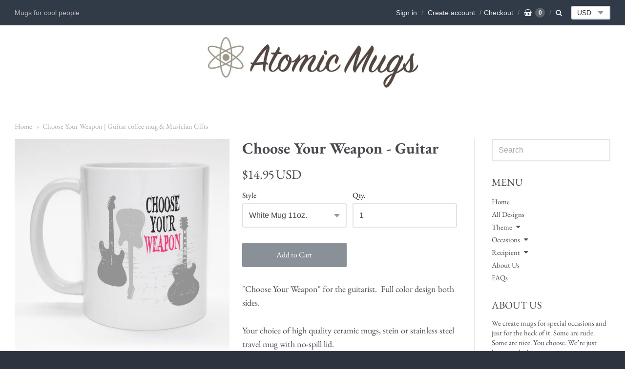

--- FILE ---
content_type: text/html; charset=utf-8
request_url: https://atomicmugs.com/products/choose-your-weapon-guitar
body_size: 23467
content:
<!doctype html>




















<!-- Providence 5.5.5 Shopify theme by Empyre - http://empy.re -->
<!-- Proudly powered by Shopify - http://shopify.com -->


<html class="no-js product choose-your-weapon-guitar-coffee-mug-amp-musician-gifts multicurrency" lang="en">
  <head>
    
    <!-- Global site tag (gtag.js) - Google Ads: 999319270 -->
	<script async src="https://www.googletagmanager.com/gtag/js?id=AW-999319270"></script>
	<script>
 	  window.dataLayer = window.dataLayer || [];
 	  function gtag(){dataLayer.push(arguments);}
 	  gtag('js', new Date());
	  gtag('config', 'AW-999319270');
	</script>
    
    
    <script>window.performance && window.performance.mark && window.performance.mark('shopify.content_for_header.start');</script><meta id="shopify-digital-wallet" name="shopify-digital-wallet" content="/8691920/digital_wallets/dialog">
<meta name="shopify-checkout-api-token" content="33c98a2673054617cf9836ef9f4ce4f9">
<link rel="alternate" type="application/json+oembed" href="https://atomicmugs.com/products/choose-your-weapon-guitar.oembed">
<script async="async" src="/checkouts/internal/preloads.js?locale=en-US"></script>
<link rel="preconnect" href="https://shop.app" crossorigin="anonymous">
<script async="async" src="https://shop.app/checkouts/internal/preloads.js?locale=en-US&shop_id=8691920" crossorigin="anonymous"></script>
<script id="apple-pay-shop-capabilities" type="application/json">{"shopId":8691920,"countryCode":"US","currencyCode":"USD","merchantCapabilities":["supports3DS"],"merchantId":"gid:\/\/shopify\/Shop\/8691920","merchantName":"Atomic Mugs","requiredBillingContactFields":["postalAddress","email"],"requiredShippingContactFields":["postalAddress","email"],"shippingType":"shipping","supportedNetworks":["visa","masterCard","amex","discover","elo","jcb"],"total":{"type":"pending","label":"Atomic Mugs","amount":"1.00"},"shopifyPaymentsEnabled":true,"supportsSubscriptions":true}</script>
<script id="shopify-features" type="application/json">{"accessToken":"33c98a2673054617cf9836ef9f4ce4f9","betas":["rich-media-storefront-analytics"],"domain":"atomicmugs.com","predictiveSearch":true,"shopId":8691920,"locale":"en"}</script>
<script>var Shopify = Shopify || {};
Shopify.shop = "atomic-mugs.myshopify.com";
Shopify.locale = "en";
Shopify.currency = {"active":"USD","rate":"1.0"};
Shopify.country = "US";
Shopify.theme = {"name":"Providence","id":32260948065,"schema_name":"Providence","schema_version":"5.5.5","theme_store_id":587,"role":"main"};
Shopify.theme.handle = "null";
Shopify.theme.style = {"id":null,"handle":null};
Shopify.cdnHost = "atomicmugs.com/cdn";
Shopify.routes = Shopify.routes || {};
Shopify.routes.root = "/";</script>
<script type="module">!function(o){(o.Shopify=o.Shopify||{}).modules=!0}(window);</script>
<script>!function(o){function n(){var o=[];function n(){o.push(Array.prototype.slice.apply(arguments))}return n.q=o,n}var t=o.Shopify=o.Shopify||{};t.loadFeatures=n(),t.autoloadFeatures=n()}(window);</script>
<script>
  window.ShopifyPay = window.ShopifyPay || {};
  window.ShopifyPay.apiHost = "shop.app\/pay";
  window.ShopifyPay.redirectState = null;
</script>
<script id="shop-js-analytics" type="application/json">{"pageType":"product"}</script>
<script defer="defer" async type="module" src="//atomicmugs.com/cdn/shopifycloud/shop-js/modules/v2/client.init-shop-cart-sync_BdyHc3Nr.en.esm.js"></script>
<script defer="defer" async type="module" src="//atomicmugs.com/cdn/shopifycloud/shop-js/modules/v2/chunk.common_Daul8nwZ.esm.js"></script>
<script type="module">
  await import("//atomicmugs.com/cdn/shopifycloud/shop-js/modules/v2/client.init-shop-cart-sync_BdyHc3Nr.en.esm.js");
await import("//atomicmugs.com/cdn/shopifycloud/shop-js/modules/v2/chunk.common_Daul8nwZ.esm.js");

  window.Shopify.SignInWithShop?.initShopCartSync?.({"fedCMEnabled":true,"windoidEnabled":true});

</script>
<script>
  window.Shopify = window.Shopify || {};
  if (!window.Shopify.featureAssets) window.Shopify.featureAssets = {};
  window.Shopify.featureAssets['shop-js'] = {"shop-cart-sync":["modules/v2/client.shop-cart-sync_QYOiDySF.en.esm.js","modules/v2/chunk.common_Daul8nwZ.esm.js"],"init-fed-cm":["modules/v2/client.init-fed-cm_DchLp9rc.en.esm.js","modules/v2/chunk.common_Daul8nwZ.esm.js"],"shop-button":["modules/v2/client.shop-button_OV7bAJc5.en.esm.js","modules/v2/chunk.common_Daul8nwZ.esm.js"],"init-windoid":["modules/v2/client.init-windoid_DwxFKQ8e.en.esm.js","modules/v2/chunk.common_Daul8nwZ.esm.js"],"shop-cash-offers":["modules/v2/client.shop-cash-offers_DWtL6Bq3.en.esm.js","modules/v2/chunk.common_Daul8nwZ.esm.js","modules/v2/chunk.modal_CQq8HTM6.esm.js"],"shop-toast-manager":["modules/v2/client.shop-toast-manager_CX9r1SjA.en.esm.js","modules/v2/chunk.common_Daul8nwZ.esm.js"],"init-shop-email-lookup-coordinator":["modules/v2/client.init-shop-email-lookup-coordinator_UhKnw74l.en.esm.js","modules/v2/chunk.common_Daul8nwZ.esm.js"],"pay-button":["modules/v2/client.pay-button_DzxNnLDY.en.esm.js","modules/v2/chunk.common_Daul8nwZ.esm.js"],"avatar":["modules/v2/client.avatar_BTnouDA3.en.esm.js"],"init-shop-cart-sync":["modules/v2/client.init-shop-cart-sync_BdyHc3Nr.en.esm.js","modules/v2/chunk.common_Daul8nwZ.esm.js"],"shop-login-button":["modules/v2/client.shop-login-button_D8B466_1.en.esm.js","modules/v2/chunk.common_Daul8nwZ.esm.js","modules/v2/chunk.modal_CQq8HTM6.esm.js"],"init-customer-accounts-sign-up":["modules/v2/client.init-customer-accounts-sign-up_C8fpPm4i.en.esm.js","modules/v2/client.shop-login-button_D8B466_1.en.esm.js","modules/v2/chunk.common_Daul8nwZ.esm.js","modules/v2/chunk.modal_CQq8HTM6.esm.js"],"init-shop-for-new-customer-accounts":["modules/v2/client.init-shop-for-new-customer-accounts_CVTO0Ztu.en.esm.js","modules/v2/client.shop-login-button_D8B466_1.en.esm.js","modules/v2/chunk.common_Daul8nwZ.esm.js","modules/v2/chunk.modal_CQq8HTM6.esm.js"],"init-customer-accounts":["modules/v2/client.init-customer-accounts_dRgKMfrE.en.esm.js","modules/v2/client.shop-login-button_D8B466_1.en.esm.js","modules/v2/chunk.common_Daul8nwZ.esm.js","modules/v2/chunk.modal_CQq8HTM6.esm.js"],"shop-follow-button":["modules/v2/client.shop-follow-button_CkZpjEct.en.esm.js","modules/v2/chunk.common_Daul8nwZ.esm.js","modules/v2/chunk.modal_CQq8HTM6.esm.js"],"lead-capture":["modules/v2/client.lead-capture_BntHBhfp.en.esm.js","modules/v2/chunk.common_Daul8nwZ.esm.js","modules/v2/chunk.modal_CQq8HTM6.esm.js"],"checkout-modal":["modules/v2/client.checkout-modal_CfxcYbTm.en.esm.js","modules/v2/chunk.common_Daul8nwZ.esm.js","modules/v2/chunk.modal_CQq8HTM6.esm.js"],"shop-login":["modules/v2/client.shop-login_Da4GZ2H6.en.esm.js","modules/v2/chunk.common_Daul8nwZ.esm.js","modules/v2/chunk.modal_CQq8HTM6.esm.js"],"payment-terms":["modules/v2/client.payment-terms_MV4M3zvL.en.esm.js","modules/v2/chunk.common_Daul8nwZ.esm.js","modules/v2/chunk.modal_CQq8HTM6.esm.js"]};
</script>
<script>(function() {
  var isLoaded = false;
  function asyncLoad() {
    if (isLoaded) return;
    isLoaded = true;
    var urls = ["\/\/d1liekpayvooaz.cloudfront.net\/apps\/customizery\/customizery.js?shop=atomic-mugs.myshopify.com"];
    for (var i = 0; i < urls.length; i++) {
      var s = document.createElement('script');
      s.type = 'text/javascript';
      s.async = true;
      s.src = urls[i];
      var x = document.getElementsByTagName('script')[0];
      x.parentNode.insertBefore(s, x);
    }
  };
  if(window.attachEvent) {
    window.attachEvent('onload', asyncLoad);
  } else {
    window.addEventListener('load', asyncLoad, false);
  }
})();</script>
<script id="__st">var __st={"a":8691920,"offset":-18000,"reqid":"7a2c7a45-7c76-4bd0-b54f-0551875fc3e0-1768969886","pageurl":"atomicmugs.com\/products\/choose-your-weapon-guitar","u":"85eae6bd9e24","p":"product","rtyp":"product","rid":752468066401};</script>
<script>window.ShopifyPaypalV4VisibilityTracking = true;</script>
<script id="captcha-bootstrap">!function(){'use strict';const t='contact',e='account',n='new_comment',o=[[t,t],['blogs',n],['comments',n],[t,'customer']],c=[[e,'customer_login'],[e,'guest_login'],[e,'recover_customer_password'],[e,'create_customer']],r=t=>t.map((([t,e])=>`form[action*='/${t}']:not([data-nocaptcha='true']) input[name='form_type'][value='${e}']`)).join(','),a=t=>()=>t?[...document.querySelectorAll(t)].map((t=>t.form)):[];function s(){const t=[...o],e=r(t);return a(e)}const i='password',u='form_key',d=['recaptcha-v3-token','g-recaptcha-response','h-captcha-response',i],f=()=>{try{return window.sessionStorage}catch{return}},m='__shopify_v',_=t=>t.elements[u];function p(t,e,n=!1){try{const o=window.sessionStorage,c=JSON.parse(o.getItem(e)),{data:r}=function(t){const{data:e,action:n}=t;return t[m]||n?{data:e,action:n}:{data:t,action:n}}(c);for(const[e,n]of Object.entries(r))t.elements[e]&&(t.elements[e].value=n);n&&o.removeItem(e)}catch(o){console.error('form repopulation failed',{error:o})}}const l='form_type',E='cptcha';function T(t){t.dataset[E]=!0}const w=window,h=w.document,L='Shopify',v='ce_forms',y='captcha';let A=!1;((t,e)=>{const n=(g='f06e6c50-85a8-45c8-87d0-21a2b65856fe',I='https://cdn.shopify.com/shopifycloud/storefront-forms-hcaptcha/ce_storefront_forms_captcha_hcaptcha.v1.5.2.iife.js',D={infoText:'Protected by hCaptcha',privacyText:'Privacy',termsText:'Terms'},(t,e,n)=>{const o=w[L][v],c=o.bindForm;if(c)return c(t,g,e,D).then(n);var r;o.q.push([[t,g,e,D],n]),r=I,A||(h.body.append(Object.assign(h.createElement('script'),{id:'captcha-provider',async:!0,src:r})),A=!0)});var g,I,D;w[L]=w[L]||{},w[L][v]=w[L][v]||{},w[L][v].q=[],w[L][y]=w[L][y]||{},w[L][y].protect=function(t,e){n(t,void 0,e),T(t)},Object.freeze(w[L][y]),function(t,e,n,w,h,L){const[v,y,A,g]=function(t,e,n){const i=e?o:[],u=t?c:[],d=[...i,...u],f=r(d),m=r(i),_=r(d.filter((([t,e])=>n.includes(e))));return[a(f),a(m),a(_),s()]}(w,h,L),I=t=>{const e=t.target;return e instanceof HTMLFormElement?e:e&&e.form},D=t=>v().includes(t);t.addEventListener('submit',(t=>{const e=I(t);if(!e)return;const n=D(e)&&!e.dataset.hcaptchaBound&&!e.dataset.recaptchaBound,o=_(e),c=g().includes(e)&&(!o||!o.value);(n||c)&&t.preventDefault(),c&&!n&&(function(t){try{if(!f())return;!function(t){const e=f();if(!e)return;const n=_(t);if(!n)return;const o=n.value;o&&e.removeItem(o)}(t);const e=Array.from(Array(32),(()=>Math.random().toString(36)[2])).join('');!function(t,e){_(t)||t.append(Object.assign(document.createElement('input'),{type:'hidden',name:u})),t.elements[u].value=e}(t,e),function(t,e){const n=f();if(!n)return;const o=[...t.querySelectorAll(`input[type='${i}']`)].map((({name:t})=>t)),c=[...d,...o],r={};for(const[a,s]of new FormData(t).entries())c.includes(a)||(r[a]=s);n.setItem(e,JSON.stringify({[m]:1,action:t.action,data:r}))}(t,e)}catch(e){console.error('failed to persist form',e)}}(e),e.submit())}));const S=(t,e)=>{t&&!t.dataset[E]&&(n(t,e.some((e=>e===t))),T(t))};for(const o of['focusin','change'])t.addEventListener(o,(t=>{const e=I(t);D(e)&&S(e,y())}));const B=e.get('form_key'),M=e.get(l),P=B&&M;t.addEventListener('DOMContentLoaded',(()=>{const t=y();if(P)for(const e of t)e.elements[l].value===M&&p(e,B);[...new Set([...A(),...v().filter((t=>'true'===t.dataset.shopifyCaptcha))])].forEach((e=>S(e,t)))}))}(h,new URLSearchParams(w.location.search),n,t,e,['guest_login'])})(!0,!0)}();</script>
<script integrity="sha256-4kQ18oKyAcykRKYeNunJcIwy7WH5gtpwJnB7kiuLZ1E=" data-source-attribution="shopify.loadfeatures" defer="defer" src="//atomicmugs.com/cdn/shopifycloud/storefront/assets/storefront/load_feature-a0a9edcb.js" crossorigin="anonymous"></script>
<script crossorigin="anonymous" defer="defer" src="//atomicmugs.com/cdn/shopifycloud/storefront/assets/shopify_pay/storefront-65b4c6d7.js?v=20250812"></script>
<script data-source-attribution="shopify.dynamic_checkout.dynamic.init">var Shopify=Shopify||{};Shopify.PaymentButton=Shopify.PaymentButton||{isStorefrontPortableWallets:!0,init:function(){window.Shopify.PaymentButton.init=function(){};var t=document.createElement("script");t.src="https://atomicmugs.com/cdn/shopifycloud/portable-wallets/latest/portable-wallets.en.js",t.type="module",document.head.appendChild(t)}};
</script>
<script data-source-attribution="shopify.dynamic_checkout.buyer_consent">
  function portableWalletsHideBuyerConsent(e){var t=document.getElementById("shopify-buyer-consent"),n=document.getElementById("shopify-subscription-policy-button");t&&n&&(t.classList.add("hidden"),t.setAttribute("aria-hidden","true"),n.removeEventListener("click",e))}function portableWalletsShowBuyerConsent(e){var t=document.getElementById("shopify-buyer-consent"),n=document.getElementById("shopify-subscription-policy-button");t&&n&&(t.classList.remove("hidden"),t.removeAttribute("aria-hidden"),n.addEventListener("click",e))}window.Shopify?.PaymentButton&&(window.Shopify.PaymentButton.hideBuyerConsent=portableWalletsHideBuyerConsent,window.Shopify.PaymentButton.showBuyerConsent=portableWalletsShowBuyerConsent);
</script>
<script data-source-attribution="shopify.dynamic_checkout.cart.bootstrap">document.addEventListener("DOMContentLoaded",(function(){function t(){return document.querySelector("shopify-accelerated-checkout-cart, shopify-accelerated-checkout")}if(t())Shopify.PaymentButton.init();else{new MutationObserver((function(e,n){t()&&(Shopify.PaymentButton.init(),n.disconnect())})).observe(document.body,{childList:!0,subtree:!0})}}));
</script>
<link id="shopify-accelerated-checkout-styles" rel="stylesheet" media="screen" href="https://atomicmugs.com/cdn/shopifycloud/portable-wallets/latest/accelerated-checkout-backwards-compat.css" crossorigin="anonymous">
<style id="shopify-accelerated-checkout-cart">
        #shopify-buyer-consent {
  margin-top: 1em;
  display: inline-block;
  width: 100%;
}

#shopify-buyer-consent.hidden {
  display: none;
}

#shopify-subscription-policy-button {
  background: none;
  border: none;
  padding: 0;
  text-decoration: underline;
  font-size: inherit;
  cursor: pointer;
}

#shopify-subscription-policy-button::before {
  box-shadow: none;
}

      </style>

<script>window.performance && window.performance.mark && window.performance.mark('shopify.content_for_header.end');</script>

    
    
<meta charset="utf-8">
<meta http-equiv="X-UA-Compatible" content="IE=edge,chrome=1">
<meta name="viewport" content="width=device-width, initial-scale=1">
<meta name="theme-color" content="#73b7cc">

<link rel="canonical" href="https://atomicmugs.com/products/choose-your-weapon-guitar">


  <link rel="shortcut icon" href="//atomicmugs.com/cdn/shop/files/AtomPurple_32x32.jpg?v=1613768285" type="image/png">












<title>Choose Your Weapon | Guitar coffee mug &amp; Musician Gifts | Atomic Mugs</title>





  <meta name="description" content="&quot;Choose Your Weapon&quot; for the guitarist.  Full color design both sides. Your choice of high quality ceramic mugs, stein or stainless steel travel mug with no-spill lid.- Mugs are dishwasher and microwave safe.- Steins and travel mugs should be hand washed and are NOT microwave safe. 10509">

    



  <meta property="og:type" content="product">
  <meta property="og:title" content="Choose Your Weapon - Guitar">
  <meta property="og:url" content="https://atomicmugs.com/products/choose-your-weapon-guitar">
  <meta property="og:description" content=""Choose Your Weapon" for the guitarist.  Full color design both sides.
Your choice of high quality ceramic mugs, stein or stainless steel travel mug with no-spill lid.- Mugs are dishwasher and microwave safe.- Steins and travel mugs should be hand washed and are NOT microwave safe.
10509">
  
    <meta property="og:image" content="http://atomicmugs.com/cdn/shop/products/10509_Mug_1200x630.jpg?v=1752328352">
    <meta property="og:image:secure_url" content="https://atomicmugs.com/cdn/shop/products/10509_Mug_1200x630.jpg?v=1752328352">
  
    <meta property="og:image" content="http://atomicmugs.com/cdn/shop/products/DynamicImageHandler_3f7c1a60-631d-4311-bc25-043a7d55ad0f_1200x630.png?v=1752328352">
    <meta property="og:image:secure_url" content="https://atomicmugs.com/cdn/shop/products/DynamicImageHandler_3f7c1a60-631d-4311-bc25-043a7d55ad0f_1200x630.png?v=1752328352">
  
    <meta property="og:image" content="http://atomicmugs.com/cdn/shop/files/DynamicImageHandler_9085a744-b665-4054-b8a0-e6739266fcef_1200x630.png?v=1752328352">
    <meta property="og:image:secure_url" content="https://atomicmugs.com/cdn/shop/files/DynamicImageHandler_9085a744-b665-4054-b8a0-e6739266fcef_1200x630.png?v=1752328352">
  
  <meta property="og:price:amount" content="14.95">
  <meta property="og:price:currency" content="USD">




<meta property="og:site_name" content="Atomic Mugs">





  <meta name="twitter:card" content="summary">





  <meta name="twitter:title" content="Choose Your Weapon - Guitar">
  <meta name="twitter:description" content=""Choose Your Weapon" for the guitarist.  Full color design both sides.
Your choice of high quality ceramic mugs, stein or stainless steel travel mug with no-spill lid.- Mugs are dishwasher and microwa">
  <meta name="twitter:image" content="https://atomicmugs.com/cdn/shop/products/10509_Mug_1200x630.jpg?v=1752328352">
  <meta name="twitter:image:width" content="1024">
  <meta name="twitter:image:height" content="1024">




    
    <link href="https://cdnjs.cloudflare.com/ajax/libs/normalize/3.0.3/normalize.min.css" rel="stylesheet" type="text/css" media="all" />
    <link href="https://cdnjs.cloudflare.com/ajax/libs/font-awesome/4.7.0/css/font-awesome.min.css" rel="stylesheet" type="text/css" media="all" />
    <link href="https://cdnjs.cloudflare.com/ajax/libs/flickity/1.2.1/flickity.min.css" rel="stylesheet" type="text/css" media="all" />
    <link href="//atomicmugs.com/cdn/shop/t/8/assets/theme.scss.css?v=63917634099819012741542051352" rel="stylesheet" type="text/css" media="all" />
    <link href="//atomicmugs.com/cdn/shop/t/8/assets/theme-custom.scss.css?v=91772268703990658911536105620" rel="stylesheet" type="text/css" media="all" />
    <link href="//atomicmugs.com/cdn/shop/t/8/assets/fonts.scss.css?v=148723731415828281541759252108" rel="stylesheet" type="text/css" media="all" />

    
    <script src="https://cdnjs.cloudflare.com/ajax/libs/lazysizes/4.0.1/plugins/respimg/ls.respimg.min.js" async="async"></script>
    <script src="https://cdnjs.cloudflare.com/ajax/libs/lazysizes/4.0.1/plugins/rias/ls.rias.min.js" async="async"></script>
    <script src="https://cdnjs.cloudflare.com/ajax/libs/lazysizes/4.0.1/plugins/parent-fit/ls.parent-fit.min.js" async="async"></script>
    <script src="https://cdnjs.cloudflare.com/ajax/libs/lazysizes/4.0.1/plugins/bgset/ls.bgset.min.js" async="async"></script>
    <script src="https://cdnjs.cloudflare.com/ajax/libs/lazysizes/4.0.1/lazysizes.min.js" async="async"></script>

    <script type="text/javascript">
  window.Station || (window.Station = {
    App: {
      config: {
        mediumScreen: 640,
        largeScreen: 1024
      }
    },
    Theme: {
      givenName: "Providence",
      id: 32260948065,
      name: "Providence",
      version: "5.5.5",
      config: {
        defaultCurrency: "USD",
        enableMultiCurrency: true,
        moneyStyle: "money_with_currency_format",
        product: {
          enableDeepLinking: true,
          enableHighlightAddWhenSale: true,
          enableLightbox: true,
          enableQtyLimit: false,
          enableSelectAnOption: false,
          enableSetVariantFromSecondary: false,
          lightboxImageSize: null,
          primaryImageSize: "1024x1024",
          showPrimaryImageFirst: false
        }
      },
      current: {
        article: null,
        cart: {"note":null,"attributes":{},"original_total_price":0,"total_price":0,"total_discount":0,"total_weight":0.0,"item_count":0,"items":[],"requires_shipping":false,"currency":"USD","items_subtotal_price":0,"cart_level_discount_applications":[],"checkout_charge_amount":0},
        collection: null,
        featuredImageID: 3863312892001,
        product: {"id":752468066401,"title":"Choose Your Weapon - Guitar","handle":"choose-your-weapon-guitar","description":"\u003cp\u003e\"Choose Your Weapon\" for the guitarist.  Full color design both sides.\u003c\/p\u003e\n\u003cp\u003eYour choice of high quality ceramic mugs, stein or stainless steel travel mug with no-spill lid.\u003cbr\u003e\u003cspan\u003e- Mugs are dishwasher and microwave safe.\u003cbr\u003e- Steins and travel mugs should be hand washed and are NOT microwave safe.\u003c\/span\u003e\u003c\/p\u003e\n\u003cp\u003e10509\u003c\/p\u003e","published_at":"2016-04-08T11:21:00-04:00","created_at":"2018-05-07T17:13:17-04:00","vendor":"CustomCat","type":"Mug","tags":["Appreciation","Funny","guitar","Music","Professions"],"price":1495,"price_min":1495,"price_max":2195,"available":true,"price_varies":true,"compare_at_price":null,"compare_at_price_min":0,"compare_at_price_max":0,"compare_at_price_varies":false,"variants":[{"id":12418407956577,"title":"White Mug 11oz.","option1":"White Mug 11oz.","option2":null,"option3":null,"sku":"1005-9786-50310637-47417","requires_shipping":true,"taxable":true,"featured_image":{"id":3863312892001,"product_id":752468066401,"position":1,"created_at":"2018-09-02T13:00:37-04:00","updated_at":"2025-07-12T09:52:32-04:00","alt":"11 oz. coffee mug with guitars - Choose Your Weapon.","width":1642,"height":1642,"src":"\/\/atomicmugs.com\/cdn\/shop\/products\/10509_Mug.jpg?v=1752328352","variant_ids":[12418407956577]},"available":true,"name":"Choose Your Weapon - Guitar - White Mug 11oz.","public_title":"White Mug 11oz.","options":["White Mug 11oz."],"price":1495,"weight":431,"compare_at_price":null,"inventory_quantity":45,"inventory_management":"customcat","inventory_policy":"deny","barcode":null,"featured_media":{"alt":"11 oz. coffee mug with guitars - Choose Your Weapon.","id":1499440021601,"position":1,"preview_image":{"aspect_ratio":1.0,"height":1642,"width":1642,"src":"\/\/atomicmugs.com\/cdn\/shop\/products\/10509_Mug.jpg?v=1752328352"}},"requires_selling_plan":false,"selling_plan_allocations":[]},{"id":12418408022113,"title":"White Mug 15oz.","option1":"White Mug 15oz.","option2":null,"option3":null,"sku":"1032-9816-50310639-47456","requires_shipping":true,"taxable":true,"featured_image":{"id":3863111368801,"product_id":752468066401,"position":4,"created_at":"2018-09-02T09:24:30-04:00","updated_at":"2025-07-12T09:52:32-04:00","alt":"15 oz. coffee mug with guitars - Choose Your Weapon.","width":1155,"height":1155,"src":"\/\/atomicmugs.com\/cdn\/shop\/products\/DynamicImageHandler_c404422e-50af-4b82-b4a4-de11c0c5aaef.png?v=1752328352","variant_ids":[12418408022113]},"available":true,"name":"Choose Your Weapon - Guitar - White Mug 15oz.","public_title":"White Mug 15oz.","options":["White Mug 15oz."],"price":1695,"weight":503,"compare_at_price":null,"inventory_quantity":45,"inventory_management":"customcat","inventory_policy":"deny","barcode":null,"featured_media":{"alt":"15 oz. coffee mug with guitars - Choose Your Weapon.","id":1499380383841,"position":4,"preview_image":{"aspect_ratio":1.0,"height":1155,"width":1155,"src":"\/\/atomicmugs.com\/cdn\/shop\/products\/DynamicImageHandler_c404422e-50af-4b82-b4a4-de11c0c5aaef.png?v=1752328352"}},"requires_selling_plan":false,"selling_plan_allocations":[]},{"id":12418408054881,"title":"Beer Stein 22oz.","option1":"Beer Stein 22oz.","option2":null,"option3":null,"sku":"1035-9819-50310640-47459","requires_shipping":true,"taxable":true,"featured_image":{"id":36838376898657,"product_id":752468066401,"position":3,"created_at":"2025-07-12T09:52:32-04:00","updated_at":"2025-07-12T09:52:32-04:00","alt":null,"width":1155,"height":1155,"src":"\/\/atomicmugs.com\/cdn\/shop\/files\/DynamicImageHandler_9085a744-b665-4054-b8a0-e6739266fcef.png?v=1752328352","variant_ids":[12418408054881]},"available":true,"name":"Choose Your Weapon - Guitar - Beer Stein 22oz.","public_title":"Beer Stein 22oz.","options":["Beer Stein 22oz."],"price":2195,"weight":757,"compare_at_price":null,"inventory_quantity":45,"inventory_management":"customcat","inventory_policy":"deny","barcode":null,"featured_media":{"alt":null,"id":28891982692449,"position":3,"preview_image":{"aspect_ratio":1.0,"height":1155,"width":1155,"src":"\/\/atomicmugs.com\/cdn\/shop\/files\/DynamicImageHandler_9085a744-b665-4054-b8a0-e6739266fcef.png?v=1752328352"}},"requires_selling_plan":false,"selling_plan_allocations":[]}],"images":["\/\/atomicmugs.com\/cdn\/shop\/products\/10509_Mug.jpg?v=1752328352","\/\/atomicmugs.com\/cdn\/shop\/products\/DynamicImageHandler_3f7c1a60-631d-4311-bc25-043a7d55ad0f.png?v=1752328352","\/\/atomicmugs.com\/cdn\/shop\/files\/DynamicImageHandler_9085a744-b665-4054-b8a0-e6739266fcef.png?v=1752328352","\/\/atomicmugs.com\/cdn\/shop\/products\/DynamicImageHandler_c404422e-50af-4b82-b4a4-de11c0c5aaef.png?v=1752328352"],"featured_image":"\/\/atomicmugs.com\/cdn\/shop\/products\/10509_Mug.jpg?v=1752328352","options":["Style"],"media":[{"alt":"11 oz. coffee mug with guitars - Choose Your Weapon.","id":1499440021601,"position":1,"preview_image":{"aspect_ratio":1.0,"height":1642,"width":1642,"src":"\/\/atomicmugs.com\/cdn\/shop\/products\/10509_Mug.jpg?v=1752328352"},"aspect_ratio":1.0,"height":1642,"media_type":"image","src":"\/\/atomicmugs.com\/cdn\/shop\/products\/10509_Mug.jpg?v=1752328352","width":1642},{"alt":"Travel mug with guitars - Choose Your Weapon.","id":1499380351073,"position":2,"preview_image":{"aspect_ratio":1.0,"height":1155,"width":1155,"src":"\/\/atomicmugs.com\/cdn\/shop\/products\/DynamicImageHandler_3f7c1a60-631d-4311-bc25-043a7d55ad0f.png?v=1752328352"},"aspect_ratio":1.0,"height":1155,"media_type":"image","src":"\/\/atomicmugs.com\/cdn\/shop\/products\/DynamicImageHandler_3f7c1a60-631d-4311-bc25-043a7d55ad0f.png?v=1752328352","width":1155},{"alt":null,"id":28891982692449,"position":3,"preview_image":{"aspect_ratio":1.0,"height":1155,"width":1155,"src":"\/\/atomicmugs.com\/cdn\/shop\/files\/DynamicImageHandler_9085a744-b665-4054-b8a0-e6739266fcef.png?v=1752328352"},"aspect_ratio":1.0,"height":1155,"media_type":"image","src":"\/\/atomicmugs.com\/cdn\/shop\/files\/DynamicImageHandler_9085a744-b665-4054-b8a0-e6739266fcef.png?v=1752328352","width":1155},{"alt":"15 oz. coffee mug with guitars - Choose Your Weapon.","id":1499380383841,"position":4,"preview_image":{"aspect_ratio":1.0,"height":1155,"width":1155,"src":"\/\/atomicmugs.com\/cdn\/shop\/products\/DynamicImageHandler_c404422e-50af-4b82-b4a4-de11c0c5aaef.png?v=1752328352"},"aspect_ratio":1.0,"height":1155,"media_type":"image","src":"\/\/atomicmugs.com\/cdn\/shop\/products\/DynamicImageHandler_c404422e-50af-4b82-b4a4-de11c0c5aaef.png?v=1752328352","width":1155}],"requires_selling_plan":false,"selling_plan_groups":[],"content":"\u003cp\u003e\"Choose Your Weapon\" for the guitarist.  Full color design both sides.\u003c\/p\u003e\n\u003cp\u003eYour choice of high quality ceramic mugs, stein or stainless steel travel mug with no-spill lid.\u003cbr\u003e\u003cspan\u003e- Mugs are dishwasher and microwave safe.\u003cbr\u003e- Steins and travel mugs should be hand washed and are NOT microwave safe.\u003c\/span\u003e\u003c\/p\u003e\n\u003cp\u003e10509\u003c\/p\u003e"},
        template: "product",
        templateType: "product",
        variant: {"id":12418407956577,"title":"White Mug 11oz.","option1":"White Mug 11oz.","option2":null,"option3":null,"sku":"1005-9786-50310637-47417","requires_shipping":true,"taxable":true,"featured_image":{"id":3863312892001,"product_id":752468066401,"position":1,"created_at":"2018-09-02T13:00:37-04:00","updated_at":"2025-07-12T09:52:32-04:00","alt":"11 oz. coffee mug with guitars - Choose Your Weapon.","width":1642,"height":1642,"src":"\/\/atomicmugs.com\/cdn\/shop\/products\/10509_Mug.jpg?v=1752328352","variant_ids":[12418407956577]},"available":true,"name":"Choose Your Weapon - Guitar - White Mug 11oz.","public_title":"White Mug 11oz.","options":["White Mug 11oz."],"price":1495,"weight":431,"compare_at_price":null,"inventory_quantity":45,"inventory_management":"customcat","inventory_policy":"deny","barcode":null,"featured_media":{"alt":"11 oz. coffee mug with guitars - Choose Your Weapon.","id":1499440021601,"position":1,"preview_image":{"aspect_ratio":1.0,"height":1642,"width":1642,"src":"\/\/atomicmugs.com\/cdn\/shop\/products\/10509_Mug.jpg?v=1752328352"}},"requires_selling_plan":false,"selling_plan_allocations":[]}
      },
      customerLoggedIn: false,
      shop: {
        collectionsCount: 27,
        currency: "USD",
        defaultCurrency: "USD",
        domain: "atomicmugs.com",
        locale: "en",
        moneyFormat: "\u003cspan class=money\u003e${{amount}} USD\u003c\/span\u003e",
        moneyWithCurrencyFormat: "\u003cspan class=money\u003e${{amount}} USD\u003c\/span\u003e",
        name: "Atomic Mugs",
        productsCount: 516,
        url: "https:\/\/atomicmugs.com"
      },
      i18n: {
        cart: {
          itemCount: {
            zero: "0 items",
            one: "1 item",
            other: "{{ count }} items"
          },
          notification: {
            productAdded: "{{ product_title }} has been added to your cart. {{ view_cart_link }}",
            viewCartLink: "View Cart"
          }
        },
        map: {
          errors: {
            addressError: "Error looking up that address",
            addressNoResults: "No results for that address",
            addressQueryLimitHTML: "You have exceeded the Google API usage limit. Consider upgrading to a \u003ca href=\"https:\/\/developers.google.com\/maps\/premium\/usage-limits\"\u003ePremium Plan\u003c\/a\u003e.",
            authErrorHTML: "There was a problem authenticating your Google Maps API Key"
          }
        },
        product: {
          addToCart: "Add to Cart",
          soldOut: "Sold Out",
          unavailable: "Unavailable"
        }
      }
    }
  });
</script>
    <script src="https://cdnjs.cloudflare.com/ajax/libs/modernizr/2.8.3/modernizr.min.js" type="text/javascript"></script>
    <script src="https://cdnjs.cloudflare.com/ajax/libs/lodash.js/4.17.4/lodash.min.js" type="text/javascript"></script>
    <script src="https://cdnjs.cloudflare.com/ajax/libs/jquery/3.1.1/jquery.min.js" type="text/javascript"></script>
    <script src="https://cdnjs.cloudflare.com/ajax/libs/jquery.matchHeight/0.7.0/jquery.matchHeight-min.js" type="text/javascript"></script>
    <script src="https://cdnjs.cloudflare.com/ajax/libs/velocity/1.3.1/velocity.min.js" type="text/javascript"></script>
    <script src="https://cdnjs.cloudflare.com/ajax/libs/flickity/2.0.10/flickity.pkgd.min.js" type="text/javascript"></script>
    <script src="https://cdnjs.cloudflare.com/ajax/libs/fancybox/2.1.5/jquery.fancybox.min.js" type="text/javascript"></script>
    <script src="https://cdnjs.cloudflare.com/ajax/libs/fitvids/1.1.0/jquery.fitvids.min.js" type="text/javascript"></script>
    <script src="https://cdnjs.cloudflare.com/ajax/libs/jquery-zoom/1.7.18/jquery.zoom.min.js" type="text/javascript"></script>
    <script src="https://cdnjs.cloudflare.com/ajax/libs/jquery-cookie/1.4.1/jquery.cookie.min.js" type="text/javascript"></script>
    <script src="//atomicmugs.com/cdn/shopifycloud/storefront/assets/themes_support/shopify_common-5f594365.js" type="text/javascript"></script>

    
  <link href="https://monorail-edge.shopifysvc.com" rel="dns-prefetch">
<script>(function(){if ("sendBeacon" in navigator && "performance" in window) {try {var session_token_from_headers = performance.getEntriesByType('navigation')[0].serverTiming.find(x => x.name == '_s').description;} catch {var session_token_from_headers = undefined;}var session_cookie_matches = document.cookie.match(/_shopify_s=([^;]*)/);var session_token_from_cookie = session_cookie_matches && session_cookie_matches.length === 2 ? session_cookie_matches[1] : "";var session_token = session_token_from_headers || session_token_from_cookie || "";function handle_abandonment_event(e) {var entries = performance.getEntries().filter(function(entry) {return /monorail-edge.shopifysvc.com/.test(entry.name);});if (!window.abandonment_tracked && entries.length === 0) {window.abandonment_tracked = true;var currentMs = Date.now();var navigation_start = performance.timing.navigationStart;var payload = {shop_id: 8691920,url: window.location.href,navigation_start,duration: currentMs - navigation_start,session_token,page_type: "product"};window.navigator.sendBeacon("https://monorail-edge.shopifysvc.com/v1/produce", JSON.stringify({schema_id: "online_store_buyer_site_abandonment/1.1",payload: payload,metadata: {event_created_at_ms: currentMs,event_sent_at_ms: currentMs}}));}}window.addEventListener('pagehide', handle_abandonment_event);}}());</script>
<script id="web-pixels-manager-setup">(function e(e,d,r,n,o){if(void 0===o&&(o={}),!Boolean(null===(a=null===(i=window.Shopify)||void 0===i?void 0:i.analytics)||void 0===a?void 0:a.replayQueue)){var i,a;window.Shopify=window.Shopify||{};var t=window.Shopify;t.analytics=t.analytics||{};var s=t.analytics;s.replayQueue=[],s.publish=function(e,d,r){return s.replayQueue.push([e,d,r]),!0};try{self.performance.mark("wpm:start")}catch(e){}var l=function(){var e={modern:/Edge?\/(1{2}[4-9]|1[2-9]\d|[2-9]\d{2}|\d{4,})\.\d+(\.\d+|)|Firefox\/(1{2}[4-9]|1[2-9]\d|[2-9]\d{2}|\d{4,})\.\d+(\.\d+|)|Chrom(ium|e)\/(9{2}|\d{3,})\.\d+(\.\d+|)|(Maci|X1{2}).+ Version\/(15\.\d+|(1[6-9]|[2-9]\d|\d{3,})\.\d+)([,.]\d+|)( \(\w+\)|)( Mobile\/\w+|) Safari\/|Chrome.+OPR\/(9{2}|\d{3,})\.\d+\.\d+|(CPU[ +]OS|iPhone[ +]OS|CPU[ +]iPhone|CPU IPhone OS|CPU iPad OS)[ +]+(15[._]\d+|(1[6-9]|[2-9]\d|\d{3,})[._]\d+)([._]\d+|)|Android:?[ /-](13[3-9]|1[4-9]\d|[2-9]\d{2}|\d{4,})(\.\d+|)(\.\d+|)|Android.+Firefox\/(13[5-9]|1[4-9]\d|[2-9]\d{2}|\d{4,})\.\d+(\.\d+|)|Android.+Chrom(ium|e)\/(13[3-9]|1[4-9]\d|[2-9]\d{2}|\d{4,})\.\d+(\.\d+|)|SamsungBrowser\/([2-9]\d|\d{3,})\.\d+/,legacy:/Edge?\/(1[6-9]|[2-9]\d|\d{3,})\.\d+(\.\d+|)|Firefox\/(5[4-9]|[6-9]\d|\d{3,})\.\d+(\.\d+|)|Chrom(ium|e)\/(5[1-9]|[6-9]\d|\d{3,})\.\d+(\.\d+|)([\d.]+$|.*Safari\/(?![\d.]+ Edge\/[\d.]+$))|(Maci|X1{2}).+ Version\/(10\.\d+|(1[1-9]|[2-9]\d|\d{3,})\.\d+)([,.]\d+|)( \(\w+\)|)( Mobile\/\w+|) Safari\/|Chrome.+OPR\/(3[89]|[4-9]\d|\d{3,})\.\d+\.\d+|(CPU[ +]OS|iPhone[ +]OS|CPU[ +]iPhone|CPU IPhone OS|CPU iPad OS)[ +]+(10[._]\d+|(1[1-9]|[2-9]\d|\d{3,})[._]\d+)([._]\d+|)|Android:?[ /-](13[3-9]|1[4-9]\d|[2-9]\d{2}|\d{4,})(\.\d+|)(\.\d+|)|Mobile Safari.+OPR\/([89]\d|\d{3,})\.\d+\.\d+|Android.+Firefox\/(13[5-9]|1[4-9]\d|[2-9]\d{2}|\d{4,})\.\d+(\.\d+|)|Android.+Chrom(ium|e)\/(13[3-9]|1[4-9]\d|[2-9]\d{2}|\d{4,})\.\d+(\.\d+|)|Android.+(UC? ?Browser|UCWEB|U3)[ /]?(15\.([5-9]|\d{2,})|(1[6-9]|[2-9]\d|\d{3,})\.\d+)\.\d+|SamsungBrowser\/(5\.\d+|([6-9]|\d{2,})\.\d+)|Android.+MQ{2}Browser\/(14(\.(9|\d{2,})|)|(1[5-9]|[2-9]\d|\d{3,})(\.\d+|))(\.\d+|)|K[Aa][Ii]OS\/(3\.\d+|([4-9]|\d{2,})\.\d+)(\.\d+|)/},d=e.modern,r=e.legacy,n=navigator.userAgent;return n.match(d)?"modern":n.match(r)?"legacy":"unknown"}(),u="modern"===l?"modern":"legacy",c=(null!=n?n:{modern:"",legacy:""})[u],f=function(e){return[e.baseUrl,"/wpm","/b",e.hashVersion,"modern"===e.buildTarget?"m":"l",".js"].join("")}({baseUrl:d,hashVersion:r,buildTarget:u}),m=function(e){var d=e.version,r=e.bundleTarget,n=e.surface,o=e.pageUrl,i=e.monorailEndpoint;return{emit:function(e){var a=e.status,t=e.errorMsg,s=(new Date).getTime(),l=JSON.stringify({metadata:{event_sent_at_ms:s},events:[{schema_id:"web_pixels_manager_load/3.1",payload:{version:d,bundle_target:r,page_url:o,status:a,surface:n,error_msg:t},metadata:{event_created_at_ms:s}}]});if(!i)return console&&console.warn&&console.warn("[Web Pixels Manager] No Monorail endpoint provided, skipping logging."),!1;try{return self.navigator.sendBeacon.bind(self.navigator)(i,l)}catch(e){}var u=new XMLHttpRequest;try{return u.open("POST",i,!0),u.setRequestHeader("Content-Type","text/plain"),u.send(l),!0}catch(e){return console&&console.warn&&console.warn("[Web Pixels Manager] Got an unhandled error while logging to Monorail."),!1}}}}({version:r,bundleTarget:l,surface:e.surface,pageUrl:self.location.href,monorailEndpoint:e.monorailEndpoint});try{o.browserTarget=l,function(e){var d=e.src,r=e.async,n=void 0===r||r,o=e.onload,i=e.onerror,a=e.sri,t=e.scriptDataAttributes,s=void 0===t?{}:t,l=document.createElement("script"),u=document.querySelector("head"),c=document.querySelector("body");if(l.async=n,l.src=d,a&&(l.integrity=a,l.crossOrigin="anonymous"),s)for(var f in s)if(Object.prototype.hasOwnProperty.call(s,f))try{l.dataset[f]=s[f]}catch(e){}if(o&&l.addEventListener("load",o),i&&l.addEventListener("error",i),u)u.appendChild(l);else{if(!c)throw new Error("Did not find a head or body element to append the script");c.appendChild(l)}}({src:f,async:!0,onload:function(){if(!function(){var e,d;return Boolean(null===(d=null===(e=window.Shopify)||void 0===e?void 0:e.analytics)||void 0===d?void 0:d.initialized)}()){var d=window.webPixelsManager.init(e)||void 0;if(d){var r=window.Shopify.analytics;r.replayQueue.forEach((function(e){var r=e[0],n=e[1],o=e[2];d.publishCustomEvent(r,n,o)})),r.replayQueue=[],r.publish=d.publishCustomEvent,r.visitor=d.visitor,r.initialized=!0}}},onerror:function(){return m.emit({status:"failed",errorMsg:"".concat(f," has failed to load")})},sri:function(e){var d=/^sha384-[A-Za-z0-9+/=]+$/;return"string"==typeof e&&d.test(e)}(c)?c:"",scriptDataAttributes:o}),m.emit({status:"loading"})}catch(e){m.emit({status:"failed",errorMsg:(null==e?void 0:e.message)||"Unknown error"})}}})({shopId: 8691920,storefrontBaseUrl: "https://atomicmugs.com",extensionsBaseUrl: "https://extensions.shopifycdn.com/cdn/shopifycloud/web-pixels-manager",monorailEndpoint: "https://monorail-edge.shopifysvc.com/unstable/produce_batch",surface: "storefront-renderer",enabledBetaFlags: ["2dca8a86"],webPixelsConfigList: [{"id":"26378337","eventPayloadVersion":"v1","runtimeContext":"LAX","scriptVersion":"1","type":"CUSTOM","privacyPurposes":["MARKETING"],"name":"Meta pixel (migrated)"},{"id":"56098913","eventPayloadVersion":"v1","runtimeContext":"LAX","scriptVersion":"1","type":"CUSTOM","privacyPurposes":["ANALYTICS"],"name":"Google Analytics tag (migrated)"},{"id":"shopify-app-pixel","configuration":"{}","eventPayloadVersion":"v1","runtimeContext":"STRICT","scriptVersion":"0450","apiClientId":"shopify-pixel","type":"APP","privacyPurposes":["ANALYTICS","MARKETING"]},{"id":"shopify-custom-pixel","eventPayloadVersion":"v1","runtimeContext":"LAX","scriptVersion":"0450","apiClientId":"shopify-pixel","type":"CUSTOM","privacyPurposes":["ANALYTICS","MARKETING"]}],isMerchantRequest: false,initData: {"shop":{"name":"Atomic Mugs","paymentSettings":{"currencyCode":"USD"},"myshopifyDomain":"atomic-mugs.myshopify.com","countryCode":"US","storefrontUrl":"https:\/\/atomicmugs.com"},"customer":null,"cart":null,"checkout":null,"productVariants":[{"price":{"amount":14.95,"currencyCode":"USD"},"product":{"title":"Choose Your Weapon - Guitar","vendor":"CustomCat","id":"752468066401","untranslatedTitle":"Choose Your Weapon - Guitar","url":"\/products\/choose-your-weapon-guitar","type":"Mug"},"id":"12418407956577","image":{"src":"\/\/atomicmugs.com\/cdn\/shop\/products\/10509_Mug.jpg?v=1752328352"},"sku":"1005-9786-50310637-47417","title":"White Mug 11oz.","untranslatedTitle":"White Mug 11oz."},{"price":{"amount":16.95,"currencyCode":"USD"},"product":{"title":"Choose Your Weapon - Guitar","vendor":"CustomCat","id":"752468066401","untranslatedTitle":"Choose Your Weapon - Guitar","url":"\/products\/choose-your-weapon-guitar","type":"Mug"},"id":"12418408022113","image":{"src":"\/\/atomicmugs.com\/cdn\/shop\/products\/DynamicImageHandler_c404422e-50af-4b82-b4a4-de11c0c5aaef.png?v=1752328352"},"sku":"1032-9816-50310639-47456","title":"White Mug 15oz.","untranslatedTitle":"White Mug 15oz."},{"price":{"amount":21.95,"currencyCode":"USD"},"product":{"title":"Choose Your Weapon - Guitar","vendor":"CustomCat","id":"752468066401","untranslatedTitle":"Choose Your Weapon - Guitar","url":"\/products\/choose-your-weapon-guitar","type":"Mug"},"id":"12418408054881","image":{"src":"\/\/atomicmugs.com\/cdn\/shop\/files\/DynamicImageHandler_9085a744-b665-4054-b8a0-e6739266fcef.png?v=1752328352"},"sku":"1035-9819-50310640-47459","title":"Beer Stein 22oz.","untranslatedTitle":"Beer Stein 22oz."}],"purchasingCompany":null},},"https://atomicmugs.com/cdn","fcfee988w5aeb613cpc8e4bc33m6693e112",{"modern":"","legacy":""},{"shopId":"8691920","storefrontBaseUrl":"https:\/\/atomicmugs.com","extensionBaseUrl":"https:\/\/extensions.shopifycdn.com\/cdn\/shopifycloud\/web-pixels-manager","surface":"storefront-renderer","enabledBetaFlags":"[\"2dca8a86\"]","isMerchantRequest":"false","hashVersion":"fcfee988w5aeb613cpc8e4bc33m6693e112","publish":"custom","events":"[[\"page_viewed\",{}],[\"product_viewed\",{\"productVariant\":{\"price\":{\"amount\":14.95,\"currencyCode\":\"USD\"},\"product\":{\"title\":\"Choose Your Weapon - Guitar\",\"vendor\":\"CustomCat\",\"id\":\"752468066401\",\"untranslatedTitle\":\"Choose Your Weapon - Guitar\",\"url\":\"\/products\/choose-your-weapon-guitar\",\"type\":\"Mug\"},\"id\":\"12418407956577\",\"image\":{\"src\":\"\/\/atomicmugs.com\/cdn\/shop\/products\/10509_Mug.jpg?v=1752328352\"},\"sku\":\"1005-9786-50310637-47417\",\"title\":\"White Mug 11oz.\",\"untranslatedTitle\":\"White Mug 11oz.\"}}]]"});</script><script>
  window.ShopifyAnalytics = window.ShopifyAnalytics || {};
  window.ShopifyAnalytics.meta = window.ShopifyAnalytics.meta || {};
  window.ShopifyAnalytics.meta.currency = 'USD';
  var meta = {"product":{"id":752468066401,"gid":"gid:\/\/shopify\/Product\/752468066401","vendor":"CustomCat","type":"Mug","handle":"choose-your-weapon-guitar","variants":[{"id":12418407956577,"price":1495,"name":"Choose Your Weapon - Guitar - White Mug 11oz.","public_title":"White Mug 11oz.","sku":"1005-9786-50310637-47417"},{"id":12418408022113,"price":1695,"name":"Choose Your Weapon - Guitar - White Mug 15oz.","public_title":"White Mug 15oz.","sku":"1032-9816-50310639-47456"},{"id":12418408054881,"price":2195,"name":"Choose Your Weapon - Guitar - Beer Stein 22oz.","public_title":"Beer Stein 22oz.","sku":"1035-9819-50310640-47459"}],"remote":false},"page":{"pageType":"product","resourceType":"product","resourceId":752468066401,"requestId":"7a2c7a45-7c76-4bd0-b54f-0551875fc3e0-1768969886"}};
  for (var attr in meta) {
    window.ShopifyAnalytics.meta[attr] = meta[attr];
  }
</script>
<script class="analytics">
  (function () {
    var customDocumentWrite = function(content) {
      var jquery = null;

      if (window.jQuery) {
        jquery = window.jQuery;
      } else if (window.Checkout && window.Checkout.$) {
        jquery = window.Checkout.$;
      }

      if (jquery) {
        jquery('body').append(content);
      }
    };

    var hasLoggedConversion = function(token) {
      if (token) {
        return document.cookie.indexOf('loggedConversion=' + token) !== -1;
      }
      return false;
    }

    var setCookieIfConversion = function(token) {
      if (token) {
        var twoMonthsFromNow = new Date(Date.now());
        twoMonthsFromNow.setMonth(twoMonthsFromNow.getMonth() + 2);

        document.cookie = 'loggedConversion=' + token + '; expires=' + twoMonthsFromNow;
      }
    }

    var trekkie = window.ShopifyAnalytics.lib = window.trekkie = window.trekkie || [];
    if (trekkie.integrations) {
      return;
    }
    trekkie.methods = [
      'identify',
      'page',
      'ready',
      'track',
      'trackForm',
      'trackLink'
    ];
    trekkie.factory = function(method) {
      return function() {
        var args = Array.prototype.slice.call(arguments);
        args.unshift(method);
        trekkie.push(args);
        return trekkie;
      };
    };
    for (var i = 0; i < trekkie.methods.length; i++) {
      var key = trekkie.methods[i];
      trekkie[key] = trekkie.factory(key);
    }
    trekkie.load = function(config) {
      trekkie.config = config || {};
      trekkie.config.initialDocumentCookie = document.cookie;
      var first = document.getElementsByTagName('script')[0];
      var script = document.createElement('script');
      script.type = 'text/javascript';
      script.onerror = function(e) {
        var scriptFallback = document.createElement('script');
        scriptFallback.type = 'text/javascript';
        scriptFallback.onerror = function(error) {
                var Monorail = {
      produce: function produce(monorailDomain, schemaId, payload) {
        var currentMs = new Date().getTime();
        var event = {
          schema_id: schemaId,
          payload: payload,
          metadata: {
            event_created_at_ms: currentMs,
            event_sent_at_ms: currentMs
          }
        };
        return Monorail.sendRequest("https://" + monorailDomain + "/v1/produce", JSON.stringify(event));
      },
      sendRequest: function sendRequest(endpointUrl, payload) {
        // Try the sendBeacon API
        if (window && window.navigator && typeof window.navigator.sendBeacon === 'function' && typeof window.Blob === 'function' && !Monorail.isIos12()) {
          var blobData = new window.Blob([payload], {
            type: 'text/plain'
          });

          if (window.navigator.sendBeacon(endpointUrl, blobData)) {
            return true;
          } // sendBeacon was not successful

        } // XHR beacon

        var xhr = new XMLHttpRequest();

        try {
          xhr.open('POST', endpointUrl);
          xhr.setRequestHeader('Content-Type', 'text/plain');
          xhr.send(payload);
        } catch (e) {
          console.log(e);
        }

        return false;
      },
      isIos12: function isIos12() {
        return window.navigator.userAgent.lastIndexOf('iPhone; CPU iPhone OS 12_') !== -1 || window.navigator.userAgent.lastIndexOf('iPad; CPU OS 12_') !== -1;
      }
    };
    Monorail.produce('monorail-edge.shopifysvc.com',
      'trekkie_storefront_load_errors/1.1',
      {shop_id: 8691920,
      theme_id: 32260948065,
      app_name: "storefront",
      context_url: window.location.href,
      source_url: "//atomicmugs.com/cdn/s/trekkie.storefront.cd680fe47e6c39ca5d5df5f0a32d569bc48c0f27.min.js"});

        };
        scriptFallback.async = true;
        scriptFallback.src = '//atomicmugs.com/cdn/s/trekkie.storefront.cd680fe47e6c39ca5d5df5f0a32d569bc48c0f27.min.js';
        first.parentNode.insertBefore(scriptFallback, first);
      };
      script.async = true;
      script.src = '//atomicmugs.com/cdn/s/trekkie.storefront.cd680fe47e6c39ca5d5df5f0a32d569bc48c0f27.min.js';
      first.parentNode.insertBefore(script, first);
    };
    trekkie.load(
      {"Trekkie":{"appName":"storefront","development":false,"defaultAttributes":{"shopId":8691920,"isMerchantRequest":null,"themeId":32260948065,"themeCityHash":"5388747868343997944","contentLanguage":"en","currency":"USD","eventMetadataId":"b8ea05de-5385-44a7-9161-1b50d950bd40"},"isServerSideCookieWritingEnabled":true,"monorailRegion":"shop_domain","enabledBetaFlags":["65f19447"]},"Session Attribution":{},"S2S":{"facebookCapiEnabled":false,"source":"trekkie-storefront-renderer","apiClientId":580111}}
    );

    var loaded = false;
    trekkie.ready(function() {
      if (loaded) return;
      loaded = true;

      window.ShopifyAnalytics.lib = window.trekkie;

      var originalDocumentWrite = document.write;
      document.write = customDocumentWrite;
      try { window.ShopifyAnalytics.merchantGoogleAnalytics.call(this); } catch(error) {};
      document.write = originalDocumentWrite;

      window.ShopifyAnalytics.lib.page(null,{"pageType":"product","resourceType":"product","resourceId":752468066401,"requestId":"7a2c7a45-7c76-4bd0-b54f-0551875fc3e0-1768969886","shopifyEmitted":true});

      var match = window.location.pathname.match(/checkouts\/(.+)\/(thank_you|post_purchase)/)
      var token = match? match[1]: undefined;
      if (!hasLoggedConversion(token)) {
        setCookieIfConversion(token);
        window.ShopifyAnalytics.lib.track("Viewed Product",{"currency":"USD","variantId":12418407956577,"productId":752468066401,"productGid":"gid:\/\/shopify\/Product\/752468066401","name":"Choose Your Weapon - Guitar - White Mug 11oz.","price":"14.95","sku":"1005-9786-50310637-47417","brand":"CustomCat","variant":"White Mug 11oz.","category":"Mug","nonInteraction":true,"remote":false},undefined,undefined,{"shopifyEmitted":true});
      window.ShopifyAnalytics.lib.track("monorail:\/\/trekkie_storefront_viewed_product\/1.1",{"currency":"USD","variantId":12418407956577,"productId":752468066401,"productGid":"gid:\/\/shopify\/Product\/752468066401","name":"Choose Your Weapon - Guitar - White Mug 11oz.","price":"14.95","sku":"1005-9786-50310637-47417","brand":"CustomCat","variant":"White Mug 11oz.","category":"Mug","nonInteraction":true,"remote":false,"referer":"https:\/\/atomicmugs.com\/products\/choose-your-weapon-guitar"});
      }
    });


        var eventsListenerScript = document.createElement('script');
        eventsListenerScript.async = true;
        eventsListenerScript.src = "//atomicmugs.com/cdn/shopifycloud/storefront/assets/shop_events_listener-3da45d37.js";
        document.getElementsByTagName('head')[0].appendChild(eventsListenerScript);

})();</script>
  <script>
  if (!window.ga || (window.ga && typeof window.ga !== 'function')) {
    window.ga = function ga() {
      (window.ga.q = window.ga.q || []).push(arguments);
      if (window.Shopify && window.Shopify.analytics && typeof window.Shopify.analytics.publish === 'function') {
        window.Shopify.analytics.publish("ga_stub_called", {}, {sendTo: "google_osp_migration"});
      }
      console.error("Shopify's Google Analytics stub called with:", Array.from(arguments), "\nSee https://help.shopify.com/manual/promoting-marketing/pixels/pixel-migration#google for more information.");
    };
    if (window.Shopify && window.Shopify.analytics && typeof window.Shopify.analytics.publish === 'function') {
      window.Shopify.analytics.publish("ga_stub_initialized", {}, {sendTo: "google_osp_migration"});
    }
  }
</script>
<script
  defer
  src="https://atomicmugs.com/cdn/shopifycloud/perf-kit/shopify-perf-kit-3.0.4.min.js"
  data-application="storefront-renderer"
  data-shop-id="8691920"
  data-render-region="gcp-us-central1"
  data-page-type="product"
  data-theme-instance-id="32260948065"
  data-theme-name="Providence"
  data-theme-version="5.5.5"
  data-monorail-region="shop_domain"
  data-resource-timing-sampling-rate="10"
  data-shs="true"
  data-shs-beacon="true"
  data-shs-export-with-fetch="true"
  data-shs-logs-sample-rate="1"
  data-shs-beacon-endpoint="https://atomicmugs.com/api/collect"
></script>
</head>

  
  <body>
    <div id="fb-root"></div>
<script>(function(d, s, id) {
  var js, fjs = d.getElementsByTagName(s)[0];
  if (d.getElementById(id)) return;
  js = d.createElement(s); js.id = id;
  js.src = "//connect.facebook.net/en_US/sdk.js#xfbml=1&version=v2.5";
  fjs.parentNode.insertBefore(js, fjs);
}(document, 'script', 'facebook-jssdk'));</script>

    
    <div id="shopify-section-header" class="shopify-section">






<div class="column-screen" data-section-id="header" data-section-type="header">

  
  




<style>

  /* Brand image */
  .brand .image-container {
    max-width: 435px;
  }

  @media screen and (min-width: 640px) {
    .brand .image-container {
      width: 435px;
    }
  }

</style>



<div id="top-bar-search">
  <div class="column-max">
    <form name="search" action="/search">
      <input class="search-text text-center" type="search" name="q" placeholder="To search type and hit enter...">
    </form>
  </div>
</div>








<div id="top-bar">
  <div class="column-max">
    <div class="table">

      <div class="cell left text-center text-left-large">
        
          <p class="brand-tagline">
            Mugs for cool people.
          </p>
        
      </div>

      <div class="cell right text-center text-right-large hide-for-small">

        
        
        
        

        
        
        
        <div class="session section">
          
            <a href="/account/login" id="customer_login_link">Sign in</a>
          
        </div>
        
        

        
        
        
        
        <div class="create-account section">
          <a href="/account/register" id="customer_register_link">Create account</a>
        </div>
        
        
        

        
        
        <a class="checkout section" href="/checkout">Checkout</a>
        


        
        
        <div class="cart section">
          

          

          

          

          <span class="cart-badge empty">
            <a href="/cart"><i class="fa fa-shopping-basket"></i><span class="badge cart-item-count">0</span></a>
          </span>

          
        </div>
        

        
        
        <div class="search section">
          <a href="/search" data-toggle-top-bar-search><i class="fa fa-search"></i></a>
        </div>
        

        
        
          <div class="currency-selector">
  <select name="currency-selector" data-currency-selector>
    
<option value="USD" selected="selected">USD</option>
    
      
    
      
      <option value="CAD">CAD</option>
      
    
      
      <option value="GBP">GBP</option>
      
    
      
      <option value="AUD">AUD</option>
      
    
      
      <option value="EUR">EUR</option>
      
    
  </select>
</div>
        

      </div>

    </div>
  </div>
</div>




<header id="app-header" class="logo-top">
  <div class="width-100">
    <div class="table">
      <div class="cell app-header-brand">

        
        <div class="brand text-center text-center-large">
          <h1 class="visually-hidden">Atomic Mugs</h1>
          
            


  

  

  

  


  
  <div class="image-container " style="max-width: 539px;" data-image-id="9176932515937" >
    
      
        <a href="https://atomicmugs.com" title="Atomic Mugs">
      
      <div class="image-container-position" style="padding-top: 25.23191094619666%;">
        <img class="lazyload " src="//atomicmugs.com/cdn/shop/files/horozlogo_medium.jpg?v=1613768286" data-image-id="9176932515937" data-src="//atomicmugs.com/cdn/shop/files/horozlogo_{width}x.jpg?v=1613768286" data-aspectratio="3.963235294117647" data-sizes="auto" alt="Atomic Mugs" itemprop="logo">
      </div>
      
        </a>
      
    
  </div>

  <noscript>
    <div class="text-center">
      <img src="//atomicmugs.com/cdn/shop/files/horozlogo_800x.jpg?v=1613768286" alt="Atomic Mugs" />
    </div>
  </noscript>
          
        </div>

      </div>
      <div class="cell app-header-app-nav">

        
        <div id="app-nav">
          <div class="nav-wrap width-100">
            <nav class="nav-primary nav-align-edges nav-center nav-center-large subnav-flyout-right" data-nav-id="primary" role="navigation" aria-label="Primary">
              <h2 class="visually-hidden">Navigation: </h2>

              <div class="nav-primary-mobile-icons">
                <button class="nav-primary-mobile-icon nav-toggle nav-toggle-tri" data-nav-id="primary">
                  <span></span>
                </button>

                <a class="nav-primary-mobile-icon" href="/cart"><i class="fa fa-shopping-basket"></i></a>
              </div>

              <ul>










  

  

  <li class="show-for-small">
  <div class="separator lined no-margin-left margin-top-50 margin-bottom-50 no-padding" aria-hidden="true"></div>
  </li>

  <li class="show-for-small">
    <a href="/cart">Checkout (<span class="cart-item-count-items">0 items</span>)</a>
  </li>

  <li class="show-for-small">
    <a href="/search" data-toggle-top-bar-search>Search</a>
  </li>

  
    
      <li class="show-for-small">
        <a href="/account/login" id="customer_login_link">Sign in</a>
      </li>
    
  


</ul>
            </nav>
          </div>
        </div>

      </div>
    </div>
  </div>
</header>

</div>



</div>

    
    <div id="app-body">
      <div id="app-body-inner">
        







<div class="column-max">
<nav class="breadcrumbs " role="navigation" aria-label="breadcrumbs">

  
  <a href="https://atomicmugs.com" title="Home">Home</a>

  
  

  
  

    <a href="/products/choose-your-weapon-guitar" title="Choose Your Weapon | Guitar coffee mug &amp;amp; Musician Gifts">Choose Your Weapon | Guitar coffee mug &amp; Musician Gifts</a>

  
  

  
  

</nav>
</div>













<div id="content-wrap" class="row column-max no-padding-top padding-bottom-200 has-sidebar sidebar-right">
  <section class="primary small-12 columns medium-8 large-9">
    <main role="main">


<div id="shopify-section-product-template" class="shopify-section">























































































<div class=" column-max" data-section-id="product-template" data-section-type="product-template">

  
  


<article id="choose-your-weapon-guitar" class="product-detail" data-section-id="product-template" data-section-type="product" data-enable-history-state="true">
  <div class="row">

    
    <div class="medium-6 large-6 columns">

      
      <div class="primary-images"  is-zoomable>


  

  

  

  


  
  <div class="image-container primary-image-container" style="max-width: 1642px;" data-image-id="3863312892001" >
    
      
        <a href="//atomicmugs.com/cdn/shop/products/10509_Mug.jpg?v=1752328352" title="11 oz. coffee mug with guitars - Choose Your Weapon.">
      
      <div class="image-container-position" style="padding-top: 100.0%;">
        <img class="lazyload primary-image" src="//atomicmugs.com/cdn/shop/products/10509_Mug_medium.jpg?v=1752328352" data-image-id="3863312892001" data-src="//atomicmugs.com/cdn/shop/products/10509_Mug_{width}x.jpg?v=1752328352" data-aspectratio="1.0" data-sizes="auto" alt="11 oz. coffee mug with guitars - Choose Your Weapon."  data-src-master="//atomicmugs.com/cdn/shop/products/10509_Mug.jpg?v=1752328352">
      </div>
      
        </a>
      
    
  </div>

  <noscript>
    <div class="text-center">
      <img src="//atomicmugs.com/cdn/shop/products/10509_Mug_800x.jpg?v=1752328352" alt="11 oz. coffee mug with guitars - Choose Your Weapon." />
    </div>
  </noscript>
      </div>

      
      <div class="separator margin-top-50 margin-bottom-50" aria-hidden="true"></div>

      
      
        <div class="secondary-images">
          <div class="small-item-grid-2 medium-item-grid-2 large-item-grid-4 row-spacing-50">

            
<div class="item">
                


  

  

  

  


  
  <div class="image-container secondary-image-container" style="max-width: 1642px;" data-image-id="3863312892001" >
    
      
        <a href="//atomicmugs.com/cdn/shop/products/10509_Mug.jpg?v=1752328352" title="11 oz. coffee mug with guitars - Choose Your Weapon.">
      
      <div class="image-container-position" style="padding-top: 100.0%;">
        <img class="lazyload secondary-image" src="//atomicmugs.com/cdn/shop/products/10509_Mug_medium.jpg?v=1752328352" data-image-id="3863312892001" data-src="//atomicmugs.com/cdn/shop/products/10509_Mug_{width}x.jpg?v=1752328352" data-aspectratio="1.0" data-sizes="auto" alt="11 oz. coffee mug with guitars - Choose Your Weapon."  data-src-master="//atomicmugs.com/cdn/shop/products/10509_Mug.jpg?v=1752328352">
      </div>
      
        </a>
      
    
  </div>

  <noscript>
    <div class="text-center">
      <img src="//atomicmugs.com/cdn/shop/products/10509_Mug_800x.jpg?v=1752328352" alt="11 oz. coffee mug with guitars - Choose Your Weapon." />
    </div>
  </noscript>
              </div>
            
<div class="item">
                


  

  

  

  


  
  <div class="image-container secondary-image-container" style="max-width: 1155px;" data-image-id="3863111336033" >
    
      
        <a href="//atomicmugs.com/cdn/shop/products/DynamicImageHandler_3f7c1a60-631d-4311-bc25-043a7d55ad0f.png?v=1752328352" title="11 oz. coffee mug with guitars - Choose Your Weapon.">
      
      <div class="image-container-position" style="padding-top: 100.0%;">
        <img class="lazyload secondary-image" src="//atomicmugs.com/cdn/shop/products/DynamicImageHandler_3f7c1a60-631d-4311-bc25-043a7d55ad0f_medium.png?v=1752328352" data-image-id="3863111336033" data-src="//atomicmugs.com/cdn/shop/products/DynamicImageHandler_3f7c1a60-631d-4311-bc25-043a7d55ad0f_{width}x.png?v=1752328352" data-aspectratio="1.0" data-sizes="auto" alt="11 oz. coffee mug with guitars - Choose Your Weapon."  data-src-master="//atomicmugs.com/cdn/shop/products/DynamicImageHandler_3f7c1a60-631d-4311-bc25-043a7d55ad0f.png?v=1752328352">
      </div>
      
        </a>
      
    
  </div>

  <noscript>
    <div class="text-center">
      <img src="//atomicmugs.com/cdn/shop/products/DynamicImageHandler_3f7c1a60-631d-4311-bc25-043a7d55ad0f_800x.png?v=1752328352" alt="11 oz. coffee mug with guitars - Choose Your Weapon." />
    </div>
  </noscript>
              </div>
            
<div class="item">
                


  

  

  

  


  
  <div class="image-container secondary-image-container" style="max-width: 1155px;" data-image-id="36838376898657" >
    
      
        <a href="//atomicmugs.com/cdn/shop/files/DynamicImageHandler_9085a744-b665-4054-b8a0-e6739266fcef.png?v=1752328352" title="11 oz. coffee mug with guitars - Choose Your Weapon.">
      
      <div class="image-container-position" style="padding-top: 100.0%;">
        <img class="lazyload secondary-image" src="//atomicmugs.com/cdn/shop/files/DynamicImageHandler_9085a744-b665-4054-b8a0-e6739266fcef_medium.png?v=1752328352" data-image-id="36838376898657" data-src="//atomicmugs.com/cdn/shop/files/DynamicImageHandler_9085a744-b665-4054-b8a0-e6739266fcef_{width}x.png?v=1752328352" data-aspectratio="1.0" data-sizes="auto" alt="11 oz. coffee mug with guitars - Choose Your Weapon."  data-src-master="//atomicmugs.com/cdn/shop/files/DynamicImageHandler_9085a744-b665-4054-b8a0-e6739266fcef.png?v=1752328352">
      </div>
      
        </a>
      
    
  </div>

  <noscript>
    <div class="text-center">
      <img src="//atomicmugs.com/cdn/shop/files/DynamicImageHandler_9085a744-b665-4054-b8a0-e6739266fcef_800x.png?v=1752328352" alt="11 oz. coffee mug with guitars - Choose Your Weapon." />
    </div>
  </noscript>
              </div>
            
<div class="item">
                


  

  

  

  


  
  <div class="image-container secondary-image-container" style="max-width: 1155px;" data-image-id="3863111368801" >
    
      
        <a href="//atomicmugs.com/cdn/shop/products/DynamicImageHandler_c404422e-50af-4b82-b4a4-de11c0c5aaef.png?v=1752328352" title="11 oz. coffee mug with guitars - Choose Your Weapon.">
      
      <div class="image-container-position" style="padding-top: 100.0%;">
        <img class="lazyload secondary-image" src="//atomicmugs.com/cdn/shop/products/DynamicImageHandler_c404422e-50af-4b82-b4a4-de11c0c5aaef_medium.png?v=1752328352" data-image-id="3863111368801" data-src="//atomicmugs.com/cdn/shop/products/DynamicImageHandler_c404422e-50af-4b82-b4a4-de11c0c5aaef_{width}x.png?v=1752328352" data-aspectratio="1.0" data-sizes="auto" alt="11 oz. coffee mug with guitars - Choose Your Weapon."  data-src-master="//atomicmugs.com/cdn/shop/products/DynamicImageHandler_c404422e-50af-4b82-b4a4-de11c0c5aaef.png?v=1752328352">
      </div>
      
        </a>
      
    
  </div>

  <noscript>
    <div class="text-center">
      <img src="//atomicmugs.com/cdn/shop/products/DynamicImageHandler_c404422e-50af-4b82-b4a4-de11c0c5aaef_800x.png?v=1752328352" alt="11 oz. coffee mug with guitars - Choose Your Weapon." />
    </div>
  </noscript>
              </div>
            

          </div>
        </div>
      
    </div>

    
    <div class="medium-6 large-6 columns">

      
      
        <div class="separator margin-top-150 no-margin-bottom   show-for-small" aria-hidden="true"></div>
      


      
      

<header class="page-header no-margin-bottom">
  <div class="">
    <h1 class="title" data-default-text="Choose Your Weapon - Guitar">Choose Your Weapon - Guitar</h1>
  </div>

  

</header>

      
      

      
      <div class="separator no-margin-top margin-bottom-50" aria-hidden="true"></div>

      
      
      <span class="badge sale sale-sticker hidden">Sale!</span>
      

      
      
        
<div class="pricing lht">
  <span class="from text-light font-size-14 hidden">from</span>
  

<span class="price sell-price font-size-14 fw-600 lht inline-block" data-price data-base-price="1495" ><span class=money>$14.95 USD</span></span>
  
</div>
      

      
      <div class="separator margin-top-50 no-margin-bottom" aria-hidden="true"></div>

      
      <div class="variants">
        <div data-section="product-template">
          <form method="post" action="/cart/add" id="product_form_752468066401" accept-charset="UTF-8" class="shopify-product-form" enctype="multipart/form-data"><input type="hidden" name="form_type" value="product" /><input type="hidden" name="utf8" value="✓" />

          
          <input type="hidden" name="id" value="12418407956577">

          <div class="small-item-grid-1 medium-item-grid-2 large-item-grid-2 row-spacing-50">

            
            
              
                <div class="item">
                  <label for="option-select-style">Style</label>
                  <select class="option-selector" id="option-select-style" data-option-selector data-option-number="1" data-select-text="Select a Style">
                    
                      
                      <option selected data-id="white-mug-11oz">White Mug 11oz.</option>
                    
                      
                      <option  data-id="white-mug-15oz">White Mug 15oz.</option>
                    
                      
                      <option  data-id="beer-stein-22oz">Beer Stein 22oz.</option>
                    
                  </select>
                </div>
              
            

            

            

            

            
            
              <div class="item">
                <label for="quantity">Qty.</label>
                <input id="quantity" name="quantity" type="number" min="1" value="1">
              </div>
            

          </div>

          
          <div class="separator margin-top-50 margin-bottom-50" aria-hidden="true"></div>

          <div class="small-item-grid-1 medium-item-grid-2 row-spacing-50">

            
            
              <div class="item">
                
                  <button class="add-to-cart button width-100" type="submit" data-cart-action="notification">Add to Cart</button>
                
              </div>
            

            
            

          </div>

          <input type="hidden" name="product-id" value="752468066401" /><input type="hidden" name="section-id" value="product-template" /></form>
        </div>
      </div>

      
      
        <div class="backorder-notice hidden lht">
          <div class="separator lined full margin-top margin-bottom" aria-hidden="true"></div>
          <div class="table">
            <div class="cell">
              <i class="fa fa-2x fa-warning"></i>
            </div>
            <div class="cell">
              <span class="text">This item is currently on backorder but you can still purchase it now and we'll ship as soon as more become available.</span>
            </div>
          </div>
          <div class="separator lined full margin-top no-margin-bottom" aria-hidden="true"></div>
        </div>
      

      
      <div class="separator margin-top-50 margin-bottom-50" aria-hidden="true"></div>

      
      <div class="description">
        <p>"Choose Your Weapon" for the guitarist.  Full color design both sides.</p>
<p>Your choice of high quality ceramic mugs, stein or stainless steel travel mug with no-spill lid.<br><span>- Mugs are dishwasher and microwave safe.<br>- Steins and travel mugs should be hand washed and are NOT microwave safe.</span></p>
<p>10509</p>
      </div>

      
      <div class="separator margin-top-50 no-margin-bottom" aria-hidden="true"></div>

      
      

      
      

      
      <div class="separator " aria-hidden="true"></div>

      
      

      
      <div class="separator " aria-hidden="true"></div>

      
      



<div class="social-media-buttons  " data-permalink="https://atomicmugs.com/products/choose-your-weapon-guitar">

  
  
    <div class="share-button facebook">
      <div class="fb-like" data-href="https://atomicmugs.com/products/choose-your-weapon-guitar" data-layout="button_count" data-action="like" data-show-faces="false" data-share="true"></div>
    </div>
  

  
  
    <div class="share-button twitter">
      <a href="http://twitter.com/share" data-url="https://atomicmugs.com/products/choose-your-weapon-guitar" data-text="Tweet" class="twitter-share-button" data-count="none">Tweet</a>
      <script type="text/javascript" src="//platform.twitter.com/widgets.js"></script>
    </div>
  

  
  

  
  
    <div class="share-button pinterest">
      <a data-pin-do="buttonPin" data-pin-color="white" data-pin-media="https://atomicmugs.com/cdn/shop/products/10509_Mug_1024x1024.jpg?v=1752328352" data-pin-description="Choose Your Weapon - Guitar" href="https://www.pinterest.com/pin/create/button/"></a>
      <!-- Please call pinit.js only once per page -->
      <script async defer src="//assets.pinterest.com/js/pinit.js"></script>
    </div>
  

</div>




    </div>

  </div>

  
  

  
  <script type="application/ld+json">
{
  "@context": "http://schema.org",
  "@type": "Product",
  "name": "Choose Your Weapon - Guitar",
  "image": {
    "@type": "ImageObject",
    "url": "https://atomicmugs.com/cdn/shop/products/10509_Mug_800x600.jpg?v=1752328352",
    "width": "800",
    "height": "600"
  },
  "description": "&quot;Choose Your Weapon&quot; for the guitarist.  Full color design both sides.
Your choice of high quality ceramic mugs, stein or stainless steel travel mug with no-spill lid.- Mugs are dishwasher and microwave safe.- Steins and travel mugs should be hand washed and are NOT microwave safe.
10509",
  "sku": "1005-9786-50310637-47417",
  "brand": {
    "@type": "Thing",
    "name": "CustomCat"
  },
  "offers": {
    "@type": "Offer",
    "priceCurrency": "USD",
    "price": "14.95",
    "itemCondition": "http://schema.org/NewCondition",
    "availability": "http://schema.org/InStock",
    "seller": {
      "@type": "Organization",
      "name": "Atomic Mugs"
    }
  }
}
</script>

</article>

</div>



<script type="text/javascript">
  
</script>




</div>

    </main>
  </section>

  
  
    

<section class="secondary small-12 columns medium-4 large-3">

  <h1 class="visually-hidden">Sidebar</h1>

  
  <div class="separator lined full margin-top-150 margin-bottom-150 show-for-small" aria-hidden="true"></div>

  
  
    <div id="shopify-section-sidebar" class="shopify-section sidebar-section">



<div class=" column-max" data-section-id="sidebar" data-section-type="sidebar">

  
  


  
  
    
<!-- Block: search -->
<section id="section-block-search-1482276544417" class="section-block section-block-search secondary-block font-size-15"  data-block-id="1482276544417">

  

  
  

      







<form action="/search" method="get" role="search" class="search">
  <input class="search-text font-size-14" type="text" name="q" value="" placeholder="Search">
</form>
      </section>
    
<!-- Block: separator -->
<section id="section-block-separator-1482276563330" class="section-block section-block-separator secondary-block font-size-15"  data-block-id="1482276563330">

  

  
  

      










<h1 class="visually-hidden">Visual separator</h1>

<div class="separator  margin-top-50 margin-bottom-50 wide" style="border-bottom-color: ; border-bottom-width: 1px"></div>
      </section>
    
<!-- Block: navigation -->
<section id="section-block-navigation-1536107992845" class="section-block section-block-navigation secondary-block font-size-15"  data-block-id="1536107992845">

  

  
  
    <header class="section-block-header">
      <h1 class="section-block-header-heading lhxt">MENU</h1>
    </header>
  

      






<nav class="nav-side triangle-indicators" data-close-kin="true" data-expanded="false" data-node-transition-duration="300">
  <ul>






  

  <li class="nav-item nav-level-1">
    <a href="/">Home</a>


    

    
    

  </li>




  

  <li class="nav-item nav-level-1">
    <a href="/collections/all">All Designs</a>


    

    
    

  </li>




  

  <li class="nav-item nav-level-1 nav-node">
    <a href="/">Theme<i class="fa fa-caret-down"></i></a>


    

    

    <ul>

    


      

      <li class="nav-item nav-level-2">
        <a href="/collections/cats">Animal Friends</a>


        

        
        

      </li>

    


      

      <li class="nav-item nav-level-2">
        <a href="/collections/geek">Geek</a>


        

        
        

      </li>

    


      

      <li class="nav-item nav-level-2">
        <a href="/collections/fantasy">Fantasy</a>


        

        
        

      </li>

    


      

      <li class="nav-item nav-level-2">
        <a href="/collections/horoscope">Astrology</a>


        

        
        

      </li>

    


      

      <li class="nav-item nav-level-2">
        <a href="/collections/just-for-fun">Just for Fun</a>


        

        
        

      </li>

    


      

      <li class="nav-item nav-level-2">
        <a href="/collections/quotes">Quotes</a>


        

        
        

      </li>

    


      

      <li class="nav-item nav-level-2">
        <a href="/collections/chinese-horoscope">Chinese Horoscope</a>


        

        
        

      </li>

    


      

      <li class="nav-item nav-level-2">
        <a href="/collections/coastal">Coastal</a>


        

        
        

      </li>

    


      

      <li class="nav-item nav-level-2">
        <a href="/collections/hobbies">Hobbies</a>


        

        
        

      </li>

    


      

      <li class="nav-item nav-level-2">
        <a href="/collections/workplace-and-office-fun">Workplace</a>


        

        
        

      </li>

    

    </ul>

    
    

  </li>




  

  <li class="nav-item nav-level-1 nav-node">
    <a href="/collections">Occasions<i class="fa fa-caret-down"></i></a>


    

    

    <ul>

    


      

      <li class="nav-item nav-level-2">
        <a href="/collections/halloween">Halloween</a>


        

        
        

      </li>

    


      

      <li class="nav-item nav-level-2">
        <a href="/collections/holidays">Happy Holidays</a>


        

        
        

      </li>

    


      

      <li class="nav-item nav-level-2">
        <a href="/collections/birthday">Birthday</a>


        

        
        

      </li>

    


      

      <li class="nav-item nav-level-2">
        <a href="/collections/graduation">Graduation</a>


        

        
        

      </li>

    


      

      <li class="nav-item nav-level-2">
        <a href="/collections/father">Father's Day</a>


        

        
        

      </li>

    


      

      <li class="nav-item nav-level-2">
        <a href="/collections/mother">Mother's Day</a>


        

        
        

      </li>

    


      

      <li class="nav-item nav-level-2">
        <a href="/collections/st-patricks-day">St. Patrick's Day</a>


        

        
        

      </li>

    


      

      <li class="nav-item nav-level-2">
        <a href="/collections/baby">Baby Congrats</a>


        

        
        

      </li>

    


      

      <li class="nav-item nav-level-2">
        <a href="/collections/appreciation">Appreciation</a>


        

        
        

      </li>

    


      

      <li class="nav-item nav-level-2">
        <a href="/collections/valentines-day">Valentine's Day</a>


        

        
        

      </li>

    


      

      <li class="nav-item nav-level-2">
        <a href="/collections/wedding-anniversary">Wedding & Anniversary</a>


        

        
        

      </li>

    

    </ul>

    
    

  </li>




  

  <li class="nav-item nav-level-1 nav-node">
    <a href="/">Recipient<i class="fa fa-caret-down"></i></a>


    

    

    <ul>

    


      

      <li class="nav-item nav-level-2">
        <a href="/collections/family">Family</a>


        

        
        

      </li>

    


      

      <li class="nav-item nav-level-2">
        <a href="/collections/friends">Friend</a>


        

        
        

      </li>

    


      

      <li class="nav-item nav-level-2">
        <a href="/collections/for-him">For Him</a>


        

        
        

      </li>

    


      

      <li class="nav-item nav-level-2">
        <a href="/collections/for-her">For Her</a>


        

        
        

      </li>

    


      

      <li class="nav-item nav-level-2">
        <a href="/collections/appreciation">Someone Special</a>


        

        
        

      </li>

    

    </ul>

    
    

  </li>




  

  <li class="nav-item nav-level-1">
    <a href="/pages/about-us">About Us</a>


    

    
    

  </li>




  

  <li class="nav-item nav-level-1">
    <a href="/pages/faqs">FAQs</a>


    

    
    

  </li>








</ul>
</nav>
      </section>
    
<!-- Block: separator -->
<section id="section-block-separator-1482276147786" class="section-block section-block-separator secondary-block font-size-15"  data-block-id="1482276147786">

  

  
  

      










<h1 class="visually-hidden">Visual separator</h1>

<div class="separator  no-margin-top margin-bottom wide" style="border-bottom-color: ; border-bottom-width: 1px"></div>
      </section>
    
<!-- Block: text -->
<section id="section-block-text-1482104336265" class="section-block section-block-text secondary-block font-size-15"  data-block-id="1482104336265">

  

  
  
    <header class="section-block-header">
      <h1 class="section-block-header-heading lhxt">ABOUT US</h1>
    </header>
  

      








<style>
  #section-block-text-1482104336265 .rte {
    
      color: ;
    
  }
</style>

<span class="rte">
  <p><a href="/pages/about-us" title="About Us">We create mugs for special occasions and just for the heck of it. Some are rude. Some are nice. You choose. Weʼre just happy to be here.</a></p>
</span>
      </section>
    
<!-- Block: newsletter -->
<section id="section-block-newsletter-1482092148488" class="section-block section-block-newsletter secondary-block font-size-15"  data-block-id="1482092148488">

  

  
  
    <header class="section-block-header">
      <h1 class="section-block-header-heading lhxt">WHAT&#39;S NEW</h1>
    </header>
  

      








<div class="margin-bottom">
  <p><a href="/pages/announcements" title="Announcements!">All of our designs are now available in the Classic Mug, 15 oz. Mug, Travel Mug and Beer Stein!</a></p>
<p></p>
<p>Sign up for our newsletter:</p>
</div>


<form method="post" action="/contact#contact_form" id="contact_form" accept-charset="UTF-8" class="contact-form"><input type="hidden" name="form_type" value="customer" /><input type="hidden" name="utf8" value="✓" />

  
  



  
    <input type="hidden" name="contact[tags]" value="newsletter">

    <div class="table">
      <div class="cell">
        
        <input type="email" name="contact[email]" value="" placeholder="Email">
      </div>
      <div class="cell">
        <button type="submit" class="button">→</button>
      </div>
    </div>

  

</form>
      </section>
    
<!-- Block: separator -->
<section id="section-block-separator-1482276151622" class="section-block section-block-separator secondary-block font-size-15"  data-block-id="1482276151622">

  

  
  

      










<h1 class="visually-hidden">Visual separator</h1>

<div class="separator  no-margin-top no-margin-bottom " style="border-bottom-color: ; border-bottom-width: 1px"></div>
      </section>
    
  

</div>



</div>
  

</section>
  


</div> <!-- #content-wrap -->
      </div>
    </div>

    
    <div id="shopify-section-footer" class="shopify-section footer-section">





<div class="column-screen" data-section-id="footer" data-section-type="footer">

  
  



<div id="footer-content">
  <div class="column-max padding-top-200 padding-bottom-200">
    


<div class="small-item-grid-1 medium-item-grid-2 large-item-grid-4 row-spacing-150" data-section-id="footer" data-section-type="footer">

  
  


      
      
        
<!-- Block: social-icons -->
<section id="section-block-social-icons-1482276648998" class="section-block section-block-social-icons secondary-block font-size-15 item"  data-block-id="1482276648998">

  

  
  
    <header class="section-block-header">
      <h1 class="section-block-header-heading lhxt">Social Links</h1>
    </header>
  

          








<style>
  .secondary-block.section-block-social-icons i {
    font-size: 38px;
  }
</style>

<div class="social-media-icons">


  

  
  

    <a class="social-media-icon inline-block text-color" href="https://facebook.com/atomicmugs" data-target-new>
    <i class="fa fa-facebook"></i>
    </a>
  



  

  
  



  

  
  

    <a class="social-media-icon inline-block text-color" href="https://pinterest.com/atomicmugs" data-target-new>
    <i class="fa fa-pinterest"></i>
    </a>
  



  

  
  

    <a class="social-media-icon inline-block text-color" href="http://instagram.com/atomicmugs" data-target-new>
    <i class="fa fa-instagram"></i>
    </a>
  



  

  
  



  

  
  



  

  
  



  

  
  



  

  
  





</div>
          </section>
        
      

    </div>

  </div>
</div>


<footer id="app-footer">
  <div class="column-max padding-top-150 padding-bottom-200 text-center">

    
    
    <div class="hide-for-medium-up">
      <div class="currency-selector">
  <select name="currency-selector" data-currency-selector>
    
<option value="USD" selected="selected">USD</option>
    
      
    
      
      <option value="CAD">CAD</option>
      
    
      
      <option value="GBP">GBP</option>
      
    
      
      <option value="AUD">AUD</option>
      
    
      
      <option value="EUR">EUR</option>
      
    
  </select>
</div>
    </div>
    

    
    
    <div class="nav-wrap">
      <nav class="nav-footer lht" role="navigation" aria-label="Secondary">
        <h2 class="visually-hidden">Navigation: Footer</h2>
        <ul class="inline-list">
          


            <li class="nav-item">
              <a href="/search">Search</a>
            </li>

            
              <li class="divider">/</li>
            
          


            <li class="nav-item">
              <a href="/pages/about-us">About Us</a>
            </li>

            
          

          
          
        </ul>
      </nav>
    </div>
    

    
    
    <div class="payment-types">
      
        <svg class="payment-icon" xmlns="http://www.w3.org/2000/svg" role="img" aria-labelledby="pi-american_express" viewBox="0 0 38 24" width="38" height="24"><title id="pi-american_express">American Express</title><path fill="#000" d="M35 0H3C1.3 0 0 1.3 0 3v18c0 1.7 1.4 3 3 3h32c1.7 0 3-1.3 3-3V3c0-1.7-1.4-3-3-3Z" opacity=".07"/><path fill="#006FCF" d="M35 1c1.1 0 2 .9 2 2v18c0 1.1-.9 2-2 2H3c-1.1 0-2-.9-2-2V3c0-1.1.9-2 2-2h32Z"/><path fill="#FFF" d="M22.012 19.936v-8.421L37 11.528v2.326l-1.732 1.852L37 17.573v2.375h-2.766l-1.47-1.622-1.46 1.628-9.292-.02Z"/><path fill="#006FCF" d="M23.013 19.012v-6.57h5.572v1.513h-3.768v1.028h3.678v1.488h-3.678v1.01h3.768v1.531h-5.572Z"/><path fill="#006FCF" d="m28.557 19.012 3.083-3.289-3.083-3.282h2.386l1.884 2.083 1.89-2.082H37v.051l-3.017 3.23L37 18.92v.093h-2.307l-1.917-2.103-1.898 2.104h-2.321Z"/><path fill="#FFF" d="M22.71 4.04h3.614l1.269 2.881V4.04h4.46l.77 2.159.771-2.159H37v8.421H19l3.71-8.421Z"/><path fill="#006FCF" d="m23.395 4.955-2.916 6.566h2l.55-1.315h2.98l.55 1.315h2.05l-2.904-6.566h-2.31Zm.25 3.777.875-2.09.873 2.09h-1.748Z"/><path fill="#006FCF" d="M28.581 11.52V4.953l2.811.01L32.84 9l1.456-4.046H37v6.565l-1.74.016v-4.51l-1.644 4.494h-1.59L30.35 7.01v4.51h-1.768Z"/></svg>

      
        <svg class="payment-icon" version="1.1" xmlns="http://www.w3.org/2000/svg" role="img" x="0" y="0" width="38" height="24" viewBox="0 0 165.521 105.965" xml:space="preserve" aria-labelledby="pi-apple_pay"><title id="pi-apple_pay">Apple Pay</title><path fill="#000" d="M150.698 0H14.823c-.566 0-1.133 0-1.698.003-.477.004-.953.009-1.43.022-1.039.028-2.087.09-3.113.274a10.51 10.51 0 0 0-2.958.975 9.932 9.932 0 0 0-4.35 4.35 10.463 10.463 0 0 0-.975 2.96C.113 9.611.052 10.658.024 11.696a70.22 70.22 0 0 0-.022 1.43C0 13.69 0 14.256 0 14.823v76.318c0 .567 0 1.132.002 1.699.003.476.009.953.022 1.43.028 1.036.09 2.084.275 3.11a10.46 10.46 0 0 0 .974 2.96 9.897 9.897 0 0 0 1.83 2.52 9.874 9.874 0 0 0 2.52 1.83c.947.483 1.917.79 2.96.977 1.025.183 2.073.245 3.112.273.477.011.953.017 1.43.02.565.004 1.132.004 1.698.004h135.875c.565 0 1.132 0 1.697-.004.476-.002.952-.009 1.431-.02 1.037-.028 2.085-.09 3.113-.273a10.478 10.478 0 0 0 2.958-.977 9.955 9.955 0 0 0 4.35-4.35c.483-.947.789-1.917.974-2.96.186-1.026.246-2.074.274-3.11.013-.477.02-.954.022-1.43.004-.567.004-1.132.004-1.699V14.824c0-.567 0-1.133-.004-1.699a63.067 63.067 0 0 0-.022-1.429c-.028-1.038-.088-2.085-.274-3.112a10.4 10.4 0 0 0-.974-2.96 9.94 9.94 0 0 0-4.35-4.35A10.52 10.52 0 0 0 156.939.3c-1.028-.185-2.076-.246-3.113-.274a71.417 71.417 0 0 0-1.431-.022C151.83 0 151.263 0 150.698 0z" /><path fill="#FFF" d="M150.698 3.532l1.672.003c.452.003.905.008 1.36.02.793.022 1.719.065 2.583.22.75.135 1.38.34 1.984.648a6.392 6.392 0 0 1 2.804 2.807c.306.6.51 1.226.645 1.983.154.854.197 1.783.218 2.58.013.45.019.9.02 1.36.005.557.005 1.113.005 1.671v76.318c0 .558 0 1.114-.004 1.682-.002.45-.008.9-.02 1.35-.022.796-.065 1.725-.221 2.589a6.855 6.855 0 0 1-.645 1.975 6.397 6.397 0 0 1-2.808 2.807c-.6.306-1.228.511-1.971.645-.881.157-1.847.2-2.574.22-.457.01-.912.017-1.379.019-.555.004-1.113.004-1.669.004H14.801c-.55 0-1.1 0-1.66-.004a74.993 74.993 0 0 1-1.35-.018c-.744-.02-1.71-.064-2.584-.22a6.938 6.938 0 0 1-1.986-.65 6.337 6.337 0 0 1-1.622-1.18 6.355 6.355 0 0 1-1.178-1.623 6.935 6.935 0 0 1-.646-1.985c-.156-.863-.2-1.788-.22-2.578a66.088 66.088 0 0 1-.02-1.355l-.003-1.327V14.474l.002-1.325a66.7 66.7 0 0 1 .02-1.357c.022-.792.065-1.717.222-2.587a6.924 6.924 0 0 1 .646-1.981c.304-.598.7-1.144 1.18-1.623a6.386 6.386 0 0 1 1.624-1.18 6.96 6.96 0 0 1 1.98-.646c.865-.155 1.792-.198 2.586-.22.452-.012.905-.017 1.354-.02l1.677-.003h135.875" /><g><g><path fill="#000" d="M43.508 35.77c1.404-1.755 2.356-4.112 2.105-6.52-2.054.102-4.56 1.355-6.012 3.112-1.303 1.504-2.456 3.959-2.156 6.266 2.306.2 4.61-1.152 6.063-2.858" /><path fill="#000" d="M45.587 39.079c-3.35-.2-6.196 1.9-7.795 1.9-1.6 0-4.049-1.8-6.698-1.751-3.447.05-6.645 2-8.395 5.1-3.598 6.2-.95 15.4 2.55 20.45 1.699 2.5 3.747 5.25 6.445 5.151 2.55-.1 3.549-1.65 6.647-1.65 3.097 0 3.997 1.65 6.696 1.6 2.798-.05 4.548-2.5 6.247-5 1.95-2.85 2.747-5.6 2.797-5.75-.05-.05-5.396-2.101-5.446-8.251-.05-5.15 4.198-7.6 4.398-7.751-2.399-3.548-6.147-3.948-7.447-4.048" /></g><g><path fill="#000" d="M78.973 32.11c7.278 0 12.347 5.017 12.347 12.321 0 7.33-5.173 12.373-12.529 12.373h-8.058V69.62h-5.822V32.11h14.062zm-8.24 19.807h6.68c5.07 0 7.954-2.729 7.954-7.46 0-4.73-2.885-7.434-7.928-7.434h-6.706v14.894z" /><path fill="#000" d="M92.764 61.847c0-4.809 3.665-7.564 10.423-7.98l7.252-.442v-2.08c0-3.04-2.001-4.704-5.562-4.704-2.938 0-5.07 1.507-5.51 3.82h-5.252c.157-4.86 4.731-8.395 10.918-8.395 6.654 0 10.995 3.483 10.995 8.89v18.663h-5.38v-4.497h-.13c-1.534 2.937-4.914 4.782-8.579 4.782-5.406 0-9.175-3.222-9.175-8.057zm17.675-2.417v-2.106l-6.472.416c-3.64.234-5.536 1.585-5.536 3.95 0 2.288 1.975 3.77 5.068 3.77 3.95 0 6.94-2.522 6.94-6.03z" /><path fill="#000" d="M120.975 79.652v-4.496c.364.051 1.247.103 1.715.103 2.573 0 4.029-1.09 4.913-3.899l.52-1.663-9.852-27.293h6.082l6.863 22.146h.13l6.862-22.146h5.927l-10.216 28.67c-2.34 6.577-5.017 8.735-10.683 8.735-.442 0-1.872-.052-2.261-.157z" /></g></g></svg>

      
        <svg class="payment-icon" viewBox="0 0 38 24" xmlns="http://www.w3.org/2000/svg" role="img" width="38" height="24" aria-labelledby="pi-diners_club"><title id="pi-diners_club">Diners Club</title><path opacity=".07" d="M35 0H3C1.3 0 0 1.3 0 3v18c0 1.7 1.4 3 3 3h32c1.7 0 3-1.3 3-3V3c0-1.7-1.4-3-3-3z"/><path fill="#fff" d="M35 1c1.1 0 2 .9 2 2v18c0 1.1-.9 2-2 2H3c-1.1 0-2-.9-2-2V3c0-1.1.9-2 2-2h32"/><path d="M12 12v3.7c0 .3-.2.3-.5.2-1.9-.8-3-3.3-2.3-5.4.4-1.1 1.2-2 2.3-2.4.4-.2.5-.1.5.2V12zm2 0V8.3c0-.3 0-.3.3-.2 2.1.8 3.2 3.3 2.4 5.4-.4 1.1-1.2 2-2.3 2.4-.4.2-.4.1-.4-.2V12zm7.2-7H13c3.8 0 6.8 3.1 6.8 7s-3 7-6.8 7h8.2c3.8 0 6.8-3.1 6.8-7s-3-7-6.8-7z" fill="#3086C8"/></svg>
      
        <svg class="payment-icon" viewBox="0 0 38 24" width="38" height="24" role="img" aria-labelledby="pi-discover" fill="none" xmlns="http://www.w3.org/2000/svg"><title id="pi-discover">Discover</title><path fill="#000" opacity=".07" d="M35 0H3C1.3 0 0 1.3 0 3v18c0 1.7 1.4 3 3 3h32c1.7 0 3-1.3 3-3V3c0-1.7-1.4-3-3-3z"/><path d="M35 1c1.1 0 2 .9 2 2v18c0 1.1-.9 2-2 2H3c-1.1 0-2-.9-2-2V3c0-1.1.9-2 2-2h32z" fill="#fff"/><path d="M3.57 7.16H2v5.5h1.57c.83 0 1.43-.2 1.96-.63.63-.52 1-1.3 1-2.11-.01-1.63-1.22-2.76-2.96-2.76zm1.26 4.14c-.34.3-.77.44-1.47.44h-.29V8.1h.29c.69 0 1.11.12 1.47.44.37.33.59.84.59 1.37 0 .53-.22 1.06-.59 1.39zm2.19-4.14h1.07v5.5H7.02v-5.5zm3.69 2.11c-.64-.24-.83-.4-.83-.69 0-.35.34-.61.8-.61.32 0 .59.13.86.45l.56-.73c-.46-.4-1.01-.61-1.62-.61-.97 0-1.72.68-1.72 1.58 0 .76.35 1.15 1.35 1.51.42.15.63.25.74.31.21.14.32.34.32.57 0 .45-.35.78-.83.78-.51 0-.92-.26-1.17-.73l-.69.67c.49.73 1.09 1.05 1.9 1.05 1.11 0 1.9-.74 1.9-1.81.02-.89-.35-1.29-1.57-1.74zm1.92.65c0 1.62 1.27 2.87 2.9 2.87.46 0 .86-.09 1.34-.32v-1.26c-.43.43-.81.6-1.29.6-1.08 0-1.85-.78-1.85-1.9 0-1.06.79-1.89 1.8-1.89.51 0 .9.18 1.34.62V7.38c-.47-.24-.86-.34-1.32-.34-1.61 0-2.92 1.28-2.92 2.88zm12.76.94l-1.47-3.7h-1.17l2.33 5.64h.58l2.37-5.64h-1.16l-1.48 3.7zm3.13 1.8h3.04v-.93h-1.97v-1.48h1.9v-.93h-1.9V8.1h1.97v-.94h-3.04v5.5zm7.29-3.87c0-1.03-.71-1.62-1.95-1.62h-1.59v5.5h1.07v-2.21h.14l1.48 2.21h1.32l-1.73-2.32c.81-.17 1.26-.72 1.26-1.56zm-2.16.91h-.31V8.03h.33c.67 0 1.03.28 1.03.82 0 .55-.36.85-1.05.85z" fill="#231F20"/><path d="M20.16 12.86a2.931 2.931 0 100-5.862 2.931 2.931 0 000 5.862z" fill="url(#pi-paint0_linear)"/><path opacity=".65" d="M20.16 12.86a2.931 2.931 0 100-5.862 2.931 2.931 0 000 5.862z" fill="url(#pi-paint1_linear)"/><path d="M36.57 7.506c0-.1-.07-.15-.18-.15h-.16v.48h.12v-.19l.14.19h.14l-.16-.2c.06-.01.1-.06.1-.13zm-.2.07h-.02v-.13h.02c.06 0 .09.02.09.06 0 .05-.03.07-.09.07z" fill="#231F20"/><path d="M36.41 7.176c-.23 0-.42.19-.42.42 0 .23.19.42.42.42.23 0 .42-.19.42-.42 0-.23-.19-.42-.42-.42zm0 .77c-.18 0-.34-.15-.34-.35 0-.19.15-.35.34-.35.18 0 .33.16.33.35 0 .19-.15.35-.33.35z" fill="#231F20"/><path d="M37 12.984S27.09 19.873 8.976 23h26.023a2 2 0 002-1.984l.024-3.02L37 12.985z" fill="#F48120"/><defs><linearGradient id="pi-paint0_linear" x1="21.657" y1="12.275" x2="19.632" y2="9.104" gradientUnits="userSpaceOnUse"><stop stop-color="#F89F20"/><stop offset=".25" stop-color="#F79A20"/><stop offset=".533" stop-color="#F68D20"/><stop offset=".62" stop-color="#F58720"/><stop offset=".723" stop-color="#F48120"/><stop offset="1" stop-color="#F37521"/></linearGradient><linearGradient id="pi-paint1_linear" x1="21.338" y1="12.232" x2="18.378" y2="6.446" gradientUnits="userSpaceOnUse"><stop stop-color="#F58720"/><stop offset=".359" stop-color="#E16F27"/><stop offset=".703" stop-color="#D4602C"/><stop offset=".982" stop-color="#D05B2E"/></linearGradient></defs></svg>
      
        <svg class="payment-icon" xmlns="http://www.w3.org/2000/svg" role="img" viewBox="0 0 38 24" width="38" height="24" aria-labelledby="pi-google_pay"><title id="pi-google_pay">Google Pay</title><path d="M35 0H3C1.3 0 0 1.3 0 3v18c0 1.7 1.4 3 3 3h32c1.7 0 3-1.3 3-3V3c0-1.7-1.4-3-3-3z" fill="#000" opacity=".07"/><path d="M35 1c1.1 0 2 .9 2 2v18c0 1.1-.9 2-2 2H3c-1.1 0-2-.9-2-2V3c0-1.1.9-2 2-2h32" fill="#FFF"/><path d="M18.093 11.976v3.2h-1.018v-7.9h2.691a2.447 2.447 0 0 1 1.747.692 2.28 2.28 0 0 1 .11 3.224l-.11.116c-.47.447-1.098.69-1.747.674l-1.673-.006zm0-3.732v2.788h1.698c.377.012.741-.135 1.005-.404a1.391 1.391 0 0 0-1.005-2.354l-1.698-.03zm6.484 1.348c.65-.03 1.286.188 1.778.613.445.43.682 1.03.65 1.649v3.334h-.969v-.766h-.049a1.93 1.93 0 0 1-1.673.931 2.17 2.17 0 0 1-1.496-.533 1.667 1.667 0 0 1-.613-1.324 1.606 1.606 0 0 1 .613-1.336 2.746 2.746 0 0 1 1.698-.515c.517-.02 1.03.093 1.49.331v-.208a1.134 1.134 0 0 0-.417-.901 1.416 1.416 0 0 0-.98-.368 1.545 1.545 0 0 0-1.319.717l-.895-.564a2.488 2.488 0 0 1 2.182-1.06zM23.29 13.52a.79.79 0 0 0 .337.662c.223.176.5.269.785.263.429-.001.84-.17 1.146-.472.305-.286.478-.685.478-1.103a2.047 2.047 0 0 0-1.324-.374 1.716 1.716 0 0 0-1.03.294.883.883 0 0 0-.392.73zm9.286-3.75l-3.39 7.79h-1.048l1.281-2.728-2.224-5.062h1.103l1.612 3.885 1.569-3.885h1.097z" fill="#5F6368"/><path d="M13.986 11.284c0-.308-.024-.616-.073-.92h-4.29v1.747h2.451a2.096 2.096 0 0 1-.9 1.373v1.134h1.464a4.433 4.433 0 0 0 1.348-3.334z" fill="#4285F4"/><path d="M9.629 15.721a4.352 4.352 0 0 0 3.01-1.097l-1.466-1.14a2.752 2.752 0 0 1-4.094-1.44H5.577v1.17a4.53 4.53 0 0 0 4.052 2.507z" fill="#34A853"/><path d="M7.079 12.05a2.709 2.709 0 0 1 0-1.735v-1.17H5.577a4.505 4.505 0 0 0 0 4.075l1.502-1.17z" fill="#FBBC04"/><path d="M9.629 8.44a2.452 2.452 0 0 1 1.74.68l1.3-1.293a4.37 4.37 0 0 0-3.065-1.183 4.53 4.53 0 0 0-4.027 2.5l1.502 1.171a2.715 2.715 0 0 1 2.55-1.875z" fill="#EA4335"/></svg>

      
        <svg class="payment-icon" viewBox="0 0 38 24" xmlns="http://www.w3.org/2000/svg" role="img" width="38" height="24" aria-labelledby="pi-master"><title id="pi-master">Mastercard</title><path opacity=".07" d="M35 0H3C1.3 0 0 1.3 0 3v18c0 1.7 1.4 3 3 3h32c1.7 0 3-1.3 3-3V3c0-1.7-1.4-3-3-3z"/><path fill="#fff" d="M35 1c1.1 0 2 .9 2 2v18c0 1.1-.9 2-2 2H3c-1.1 0-2-.9-2-2V3c0-1.1.9-2 2-2h32"/><circle fill="#EB001B" cx="15" cy="12" r="7"/><circle fill="#F79E1B" cx="23" cy="12" r="7"/><path fill="#FF5F00" d="M22 12c0-2.4-1.2-4.5-3-5.7-1.8 1.3-3 3.4-3 5.7s1.2 4.5 3 5.7c1.8-1.2 3-3.3 3-5.7z"/></svg>
      
        <svg class="payment-icon" xmlns="http://www.w3.org/2000/svg" role="img" viewBox="0 0 38 24" width="38" height="24" aria-labelledby="pi-shopify_pay"><title id="pi-shopify_pay">Shop Pay</title><path opacity=".07" d="M35 0H3C1.3 0 0 1.3 0 3v18c0 1.7 1.4 3 3 3h32c1.7 0 3-1.3 3-3V3c0-1.7-1.4-3-3-3z" fill="#000"/><path d="M35.889 0C37.05 0 38 .982 38 2.182v19.636c0 1.2-.95 2.182-2.111 2.182H2.11C.95 24 0 23.018 0 21.818V2.182C0 .982.95 0 2.111 0H35.89z" fill="#5A31F4"/><path d="M9.35 11.368c-1.017-.223-1.47-.31-1.47-.705 0-.372.306-.558.92-.558.54 0 .934.238 1.225.704a.079.079 0 00.104.03l1.146-.584a.082.082 0 00.032-.114c-.475-.831-1.353-1.286-2.51-1.286-1.52 0-2.464.755-2.464 1.956 0 1.275 1.15 1.597 2.17 1.82 1.02.222 1.474.31 1.474.705 0 .396-.332.582-.993.582-.612 0-1.065-.282-1.34-.83a.08.08 0 00-.107-.035l-1.143.57a.083.083 0 00-.036.111c.454.92 1.384 1.437 2.627 1.437 1.583 0 2.539-.742 2.539-1.98s-1.155-1.598-2.173-1.82v-.003zM15.49 8.855c-.65 0-1.224.232-1.636.646a.04.04 0 01-.069-.03v-2.64a.08.08 0 00-.08-.081H12.27a.08.08 0 00-.08.082v8.194a.08.08 0 00.08.082h1.433a.08.08 0 00.081-.082v-3.594c0-.695.528-1.227 1.239-1.227.71 0 1.226.521 1.226 1.227v3.594a.08.08 0 00.081.082h1.433a.08.08 0 00.081-.082v-3.594c0-1.51-.981-2.577-2.355-2.577zM20.753 8.62c-.778 0-1.507.24-2.03.588a.082.082 0 00-.027.109l.632 1.088a.08.08 0 00.11.03 2.5 2.5 0 011.318-.366c1.25 0 2.17.891 2.17 2.068 0 1.003-.736 1.745-1.669 1.745-.76 0-1.288-.446-1.288-1.077 0-.361.152-.657.548-.866a.08.08 0 00.032-.113l-.596-1.018a.08.08 0 00-.098-.035c-.799.299-1.359 1.018-1.359 1.984 0 1.46 1.152 2.55 2.76 2.55 1.877 0 3.227-1.313 3.227-3.195 0-2.018-1.57-3.492-3.73-3.492zM28.675 8.843c-.724 0-1.373.27-1.845.746-.026.027-.069.007-.069-.029v-.572a.08.08 0 00-.08-.082h-1.397a.08.08 0 00-.08.082v8.182a.08.08 0 00.08.081h1.433a.08.08 0 00.081-.081v-2.683c0-.036.043-.054.069-.03a2.6 2.6 0 001.808.7c1.682 0 2.993-1.373 2.993-3.157s-1.313-3.157-2.993-3.157zm-.271 4.929c-.956 0-1.681-.768-1.681-1.783s.723-1.783 1.681-1.783c.958 0 1.68.755 1.68 1.783 0 1.027-.713 1.783-1.681 1.783h.001z" fill="#fff"/></svg>

      
        <svg class="payment-icon" viewBox="0 0 38 24" xmlns="http://www.w3.org/2000/svg" role="img" width="38" height="24" aria-labelledby="pi-visa"><title id="pi-visa">Visa</title><path opacity=".07" d="M35 0H3C1.3 0 0 1.3 0 3v18c0 1.7 1.4 3 3 3h32c1.7 0 3-1.3 3-3V3c0-1.7-1.4-3-3-3z"/><path fill="#fff" d="M35 1c1.1 0 2 .9 2 2v18c0 1.1-.9 2-2 2H3c-1.1 0-2-.9-2-2V3c0-1.1.9-2 2-2h32"/><path d="M28.3 10.1H28c-.4 1-.7 1.5-1 3h1.9c-.3-1.5-.3-2.2-.6-3zm2.9 5.9h-1.7c-.1 0-.1 0-.2-.1l-.2-.9-.1-.2h-2.4c-.1 0-.2 0-.2.2l-.3.9c0 .1-.1.1-.1.1h-2.1l.2-.5L27 8.7c0-.5.3-.7.8-.7h1.5c.1 0 .2 0 .2.2l1.4 6.5c.1.4.2.7.2 1.1.1.1.1.1.1.2zm-13.4-.3l.4-1.8c.1 0 .2.1.2.1.7.3 1.4.5 2.1.4.2 0 .5-.1.7-.2.5-.2.5-.7.1-1.1-.2-.2-.5-.3-.8-.5-.4-.2-.8-.4-1.1-.7-1.2-1-.8-2.4-.1-3.1.6-.4.9-.8 1.7-.8 1.2 0 2.5 0 3.1.2h.1c-.1.6-.2 1.1-.4 1.7-.5-.2-1-.4-1.5-.4-.3 0-.6 0-.9.1-.2 0-.3.1-.4.2-.2.2-.2.5 0 .7l.5.4c.4.2.8.4 1.1.6.5.3 1 .8 1.1 1.4.2.9-.1 1.7-.9 2.3-.5.4-.7.6-1.4.6-1.4 0-2.5.1-3.4-.2-.1.2-.1.2-.2.1zm-3.5.3c.1-.7.1-.7.2-1 .5-2.2 1-4.5 1.4-6.7.1-.2.1-.3.3-.3H18c-.2 1.2-.4 2.1-.7 3.2-.3 1.5-.6 3-1 4.5 0 .2-.1.2-.3.2M5 8.2c0-.1.2-.2.3-.2h3.4c.5 0 .9.3 1 .8l.9 4.4c0 .1 0 .1.1.2 0-.1.1-.1.1-.1l2.1-5.1c-.1-.1 0-.2.1-.2h2.1c0 .1 0 .1-.1.2l-3.1 7.3c-.1.2-.1.3-.2.4-.1.1-.3 0-.5 0H9.7c-.1 0-.2 0-.2-.2L7.9 9.5c-.2-.2-.5-.5-.9-.6-.6-.3-1.7-.5-1.9-.5L5 8.2z" fill="#142688"/></svg>
      
    </div>
    

    
    
    <div class="shopify-security-seal">
      <a href="http://empy.re/r/shopify" title="This online store is secured by Shopify" data-target-new><img src="//cdn.shopify.com/s/images/badges/shopify-secure-badge-light-shadow.png" alt="Shopify security seal" /></a>
    </div>
    

    
    <div class="footer-copyright lht">
      
      
      
      
      

      © 2026 <a href="/" title="">Atomic Mugs</a>. All prices displayed in <span class="currency" data-currency-code>USD</span>. Checkout in <span class="currency">USD</span>. Designed by <a href="http://empy.re" data-target-new>Empyre</a>. <a target="_blank" rel="nofollow" href="https://www.shopify.com?utm_campaign=poweredby&amp;utm_medium=shopify&amp;utm_source=onlinestore">Powered by Shopify</a>.
    </div>

  </div>
</footer>

</div>




</div>

    
    <script src="/services/javascripts/currencies.js" type="text/javascript"></script>
    <script src="//atomicmugs.com/cdn/shop/t/8/assets/jquery.currencies.min.js?v=60353433255631663501536105613" type="text/javascript"></script>
    <script src="//atomicmugs.com/cdn/shop/t/8/assets/theme.js?v=5109554838717124451536105614" type="text/javascript"></script>
    <script src="//atomicmugs.com/cdn/shop/t/8/assets/theme-custom.js?v=2786494405936754481536105613" type="text/javascript"></script>

    <script type='text/javascript'>
      // Google +1
      (function() {
        var po = document.createElement('script'); po.type = 'text/javascript'; po.async = true;
        po.src = 'https://apis.google.com/js/plusone.js?onload=onLoadCallback';
        var s = document.getElementsByTagName('script')[0]; s.parentNode.insertBefore(po, s);
      })();
    </script>

    <script async src="//platform.twitter.com/widgets.js" charset="utf-8"></script>

  </body>
</html>


--- FILE ---
content_type: text/css
request_url: https://atomicmugs.com/cdn/shop/t/8/assets/fonts.scss.css?v=148723731415828281541759252108
body_size: 519
content:
@font-face{font-family:Pacifico;font-weight:400;font-style:normal;src:url(//atomicmugs.com/cdn/fonts/pacifico/pacifico_n4.70d15be9aa2255257fe626d87fbc1ed38436b047.woff2?h1=YXRvbWljbXVncy5jb20&h2=YXRvbWljLW11Z3MuYWNjb3VudC5teXNob3BpZnkuY29t&hmac=fcca940fc7ac8e4fba7b42b2fa16d789b89058986b3d93742ed20fdc549932b9) format("woff2"),url(//atomicmugs.com/cdn/fonts/pacifico/pacifico_n4.a3007cff6385e4e75c208a720cd121ff3558d293.woff?h1=YXRvbWljbXVncy5jb20&h2=YXRvbWljLW11Z3MuYWNjb3VudC5teXNob3BpZnkuY29t&hmac=b6e48a1df93e63c0547bc392666a87ab03709d32d41057ce079a320a13576c4d) format("woff")}.brand{font-size:34px;font-family:Pacifico,cursive;font-weight:400;font-style:normal}@font-face{font-family:EB Garamond;font-weight:400;font-style:normal;src:url(//atomicmugs.com/cdn/fonts/ebgaramond/ebgaramond_n4.f03b4ad40330b0ec2af5bb96f169ce0df8a12bc0.woff2?h1=YXRvbWljbXVncy5jb20&h2=YXRvbWljLW11Z3MuYWNjb3VudC5teXNob3BpZnkuY29t&hmac=3985e52f44bbe24380fbc34a5ebbd084ce679d5652038fd8065cb2b7722f5cca) format("woff2"),url(//atomicmugs.com/cdn/fonts/ebgaramond/ebgaramond_n4.73939a8b7fe7c6b6b560b459d64db062f2ba1a29.woff?h1=YXRvbWljbXVncy5jb20&h2=YXRvbWljLW11Z3MuYWNjb3VudC5teXNob3BpZnkuY29t&hmac=0a8449bdea8dcb6cbba6cec04e5244ef1fce109b77890e9a60557221851a9a12) format("woff")}@font-face{font-family:EB Garamond;font-weight:700;font-style:normal;src:url(//atomicmugs.com/cdn/fonts/ebgaramond/ebgaramond_n7.d08d282a03b4a9cde493a0a5c170eb41fd0a48a6.woff2?h1=YXRvbWljbXVncy5jb20&h2=YXRvbWljLW11Z3MuYWNjb3VudC5teXNob3BpZnkuY29t&hmac=d534cac15a9405e19a34dacc970c97dd080bd7e968c751ff0b1b7352574f28fb) format("woff2"),url(//atomicmugs.com/cdn/fonts/ebgaramond/ebgaramond_n7.7c8306185882f01a9ed6edf77ce46bbf9dd53b41.woff?h1=YXRvbWljbXVncy5jb20&h2=YXRvbWljLW11Z3MuYWNjb3VudC5teXNob3BpZnkuY29t&hmac=fff3beed01301c2d52de1254abe7ce6f9698dc676c1a101c8a212e2b883911e4) format("woff")}@font-face{font-family:EB Garamond;font-weight:400;font-style:italic;src:url(//atomicmugs.com/cdn/fonts/ebgaramond/ebgaramond_i4.8a8d350a4bec29823a3db2f6d6a96a056d2e3223.woff2?h1=YXRvbWljbXVncy5jb20&h2=YXRvbWljLW11Z3MuYWNjb3VudC5teXNob3BpZnkuY29t&hmac=4fbd006d237fb9f18fb32e10bd4d9dcf29a9f03506b6b710510292f0d717ee20) format("woff2"),url(//atomicmugs.com/cdn/fonts/ebgaramond/ebgaramond_i4.ac4f3f00b446eda80de7b499ddd9e019a66ddfe2.woff?h1=YXRvbWljbXVncy5jb20&h2=YXRvbWljLW11Z3MuYWNjb3VudC5teXNob3BpZnkuY29t&hmac=c9c6d488d53db8afb36350a3cdd3d1201a7646fdd45873739510cda1195651d4) format("woff")}@font-face{font-family:EB Garamond;font-weight:700;font-style:italic;src:url(//atomicmugs.com/cdn/fonts/ebgaramond/ebgaramond_i7.a554120900e2a1ba4ba64bd80ad36a8fd44041f5.woff2?h1=YXRvbWljbXVncy5jb20&h2=YXRvbWljLW11Z3MuYWNjb3VudC5teXNob3BpZnkuY29t&hmac=9d48425e5c6fd99979b6bc7bba2a4ee413ee0850b4a2ed0a67535d73e7d083a5) format("woff2"),url(//atomicmugs.com/cdn/fonts/ebgaramond/ebgaramond_i7.7101ca1f5cf9647cc8a47fe8b7268d197f62e702.woff?h1=YXRvbWljbXVncy5jb20&h2=YXRvbWljLW11Z3MuYWNjb3VudC5teXNob3BpZnkuY29t&hmac=7641c8dadbf783a1c728ce9478c3817f4c87fb787d4ee595a6b8949525878534) format("woff")}.nav-primary>ul>li>:first-child,.nav-primary>ul ul li>:first-child{font-size:25px;font-family:EB Garamond,serif;font-weight:400;font-style:normal}@font-face{font-family:EB Garamond;font-weight:700;font-style:normal;src:url(//atomicmugs.com/cdn/fonts/ebgaramond/ebgaramond_n7.d08d282a03b4a9cde493a0a5c170eb41fd0a48a6.woff2?h1=YXRvbWljbXVncy5jb20&h2=YXRvbWljLW11Z3MuYWNjb3VudC5teXNob3BpZnkuY29t&hmac=d534cac15a9405e19a34dacc970c97dd080bd7e968c751ff0b1b7352574f28fb) format("woff2"),url(//atomicmugs.com/cdn/fonts/ebgaramond/ebgaramond_n7.7c8306185882f01a9ed6edf77ce46bbf9dd53b41.woff?h1=YXRvbWljbXVncy5jb20&h2=YXRvbWljLW11Z3MuYWNjb3VudC5teXNob3BpZnkuY29t&hmac=fff3beed01301c2d52de1254abe7ce6f9698dc676c1a101c8a212e2b883911e4) format("woff")}@font-face{font-family:EB Garamond;font-weight:800;font-style:normal;src:url(//atomicmugs.com/cdn/fonts/ebgaramond/ebgaramond_n8.5ffe99acaefd060c0967e2c420850abf50f963c0.woff2?h1=YXRvbWljbXVncy5jb20&h2=YXRvbWljLW11Z3MuYWNjb3VudC5teXNob3BpZnkuY29t&hmac=b6dcbd6dbb1712070d2ead06c63a3ea8a5e1469d44f4eaec3fa0d756a678f31c) format("woff2"),url(//atomicmugs.com/cdn/fonts/ebgaramond/ebgaramond_n8.21be4316bc272e8535fd058c7b38d558a5f48014.woff?h1=YXRvbWljbXVncy5jb20&h2=YXRvbWljLW11Z3MuYWNjb3VudC5teXNob3BpZnkuY29t&hmac=71f09865453489ba4328fa868c9ea6f8652824208adf28289300718186a4b9d9) format("woff")}@font-face{font-family:EB Garamond;font-weight:700;font-style:italic;src:url(//atomicmugs.com/cdn/fonts/ebgaramond/ebgaramond_i7.a554120900e2a1ba4ba64bd80ad36a8fd44041f5.woff2?h1=YXRvbWljbXVncy5jb20&h2=YXRvbWljLW11Z3MuYWNjb3VudC5teXNob3BpZnkuY29t&hmac=9d48425e5c6fd99979b6bc7bba2a4ee413ee0850b4a2ed0a67535d73e7d083a5) format("woff2"),url(//atomicmugs.com/cdn/fonts/ebgaramond/ebgaramond_i7.7101ca1f5cf9647cc8a47fe8b7268d197f62e702.woff?h1=YXRvbWljbXVncy5jb20&h2=YXRvbWljLW11Z3MuYWNjb3VudC5teXNob3BpZnkuY29t&hmac=7641c8dadbf783a1c728ce9478c3817f4c87fb787d4ee595a6b8949525878534) format("woff")}@font-face{font-family:EB Garamond;font-weight:800;font-style:italic;src:url(//atomicmugs.com/cdn/fonts/ebgaramond/ebgaramond_i8.9a7a8c2dfa7b83ec981c7056068e2028f5aff011.woff2?h1=YXRvbWljbXVncy5jb20&h2=YXRvbWljLW11Z3MuYWNjb3VudC5teXNob3BpZnkuY29t&hmac=8d58406e3f9279fab05ff8180d69f3cd7393691a3a21dad702c23d04c0d86e86) format("woff2"),url(//atomicmugs.com/cdn/fonts/ebgaramond/ebgaramond_i8.2abaa56f1d46063a0fbe81f1fcdf29276b6b15dd.woff?h1=YXRvbWljbXVncy5jb20&h2=YXRvbWljLW11Z3MuYWNjb3VudC5teXNob3BpZnkuY29t&hmac=2a41de2032c34cc95a44c2e5fee7516738179671721d0cd1ee3d8555998132de) format("woff")}h1,h2,h3,h4,h5,h6{font-family:EB Garamond,serif;font-weight:700;font-style:normal}@font-face{font-family:EB Garamond;font-weight:400;font-style:normal;src:url(//atomicmugs.com/cdn/fonts/ebgaramond/ebgaramond_n4.f03b4ad40330b0ec2af5bb96f169ce0df8a12bc0.woff2?h1=YXRvbWljbXVncy5jb20&h2=YXRvbWljLW11Z3MuYWNjb3VudC5teXNob3BpZnkuY29t&hmac=3985e52f44bbe24380fbc34a5ebbd084ce679d5652038fd8065cb2b7722f5cca) format("woff2"),url(//atomicmugs.com/cdn/fonts/ebgaramond/ebgaramond_n4.73939a8b7fe7c6b6b560b459d64db062f2ba1a29.woff?h1=YXRvbWljbXVncy5jb20&h2=YXRvbWljLW11Z3MuYWNjb3VudC5teXNob3BpZnkuY29t&hmac=0a8449bdea8dcb6cbba6cec04e5244ef1fce109b77890e9a60557221851a9a12) format("woff")}@font-face{font-family:EB Garamond;font-weight:700;font-style:normal;src:url(//atomicmugs.com/cdn/fonts/ebgaramond/ebgaramond_n7.d08d282a03b4a9cde493a0a5c170eb41fd0a48a6.woff2?h1=YXRvbWljbXVncy5jb20&h2=YXRvbWljLW11Z3MuYWNjb3VudC5teXNob3BpZnkuY29t&hmac=d534cac15a9405e19a34dacc970c97dd080bd7e968c751ff0b1b7352574f28fb) format("woff2"),url(//atomicmugs.com/cdn/fonts/ebgaramond/ebgaramond_n7.7c8306185882f01a9ed6edf77ce46bbf9dd53b41.woff?h1=YXRvbWljbXVncy5jb20&h2=YXRvbWljLW11Z3MuYWNjb3VudC5teXNob3BpZnkuY29t&hmac=fff3beed01301c2d52de1254abe7ce6f9698dc676c1a101c8a212e2b883911e4) format("woff")}@font-face{font-family:EB Garamond;font-weight:400;font-style:italic;src:url(//atomicmugs.com/cdn/fonts/ebgaramond/ebgaramond_i4.8a8d350a4bec29823a3db2f6d6a96a056d2e3223.woff2?h1=YXRvbWljbXVncy5jb20&h2=YXRvbWljLW11Z3MuYWNjb3VudC5teXNob3BpZnkuY29t&hmac=4fbd006d237fb9f18fb32e10bd4d9dcf29a9f03506b6b710510292f0d717ee20) format("woff2"),url(//atomicmugs.com/cdn/fonts/ebgaramond/ebgaramond_i4.ac4f3f00b446eda80de7b499ddd9e019a66ddfe2.woff?h1=YXRvbWljbXVncy5jb20&h2=YXRvbWljLW11Z3MuYWNjb3VudC5teXNob3BpZnkuY29t&hmac=c9c6d488d53db8afb36350a3cdd3d1201a7646fdd45873739510cda1195651d4) format("woff")}@font-face{font-family:EB Garamond;font-weight:700;font-style:italic;src:url(//atomicmugs.com/cdn/fonts/ebgaramond/ebgaramond_i7.a554120900e2a1ba4ba64bd80ad36a8fd44041f5.woff2?h1=YXRvbWljbXVncy5jb20&h2=YXRvbWljLW11Z3MuYWNjb3VudC5teXNob3BpZnkuY29t&hmac=9d48425e5c6fd99979b6bc7bba2a4ee413ee0850b4a2ed0a67535d73e7d083a5) format("woff2"),url(//atomicmugs.com/cdn/fonts/ebgaramond/ebgaramond_i7.7101ca1f5cf9647cc8a47fe8b7268d197f62e702.woff?h1=YXRvbWljbXVncy5jb20&h2=YXRvbWljLW11Z3MuYWNjb3VudC5teXNob3BpZnkuY29t&hmac=7641c8dadbf783a1c728ce9478c3817f4c87fb787d4ee595a6b8949525878534) format("woff")}#app-body,#footer-content,html.gift_card body,html.password body{font-size:18px;font-family:EB Garamond,serif;font-weight:400;font-style:normal}
/*# sourceMappingURL=/cdn/shop/t/8/assets/fonts.scss.css.map?v=148723731415828281541759252108 */


--- FILE ---
content_type: text/javascript
request_url: https://atomicmugs.com/cdn/shop/t/8/assets/theme.js?v=5109554838717124451536105614
body_size: 14814
content:
(function(){Station.GrandCentral=Station.GrandCentral||{},Station.GrandCentral.Utilities=function($){var _locationHash,_locationSearch,_newState,_replaceState,_urlParam,arraysEqual,config,delay,getParam,msieVersion,onAjaxError,removeProtocol,screenSize,setParam,switchElement;return config=Station.App.config,$.fn.randomize=function(selector){return(selector?this.find(selector):this).parent().each(function(){return $(this).children(selector).sort(function(){return Math.random()-.5})})},$.fn.randomizeInPlace=function(selector){return(selector?this.find(selector):this).parent().each(function(){return $(this).children(selector).sort(function(){return Math.random()-.5}).detach().appendTo(this)})},arraysEqual=function(a,b){if(typeof a=="object"&&typeof b=="object")return a.length===b.length&&a.every(function(elem,i){return elem===b[i]})},delay=function(ms,func){return setTimeout(func,ms)},getParam=function(param){var m,pattern;return pattern=new RegExp("[?&]"+param+"((=([^&]*))|(?=(&|$)))","i"),m=window.location.search.match(pattern),m&&(typeof m[3]=="undefined"?"":m[3])},msieVersion=function(){var msie,ua;return ua=window.navigator.userAgent,msie=ua.indexOf("MSIE "),msie>0?parseInt(ua.substring(msie+5,ua.indexOf(".",msie))):!1},onAjaxError=function(XMLHttpRequest,textStatus,showError,message){var response,responseMessage;return response=$.parseJSON(XMLHttpRequest.responseText),responseMessage=response.message+": "+response.description,message||(message=responseMessage),console.log(textStatus),console.log(response)},removeProtocol=function(e){return e.replace(/http(s)?:/,"")},screenSize=function(){var queryMedium,querySmall;return querySmall="screen and (max-width: "+config.mediumScreen+"px)",queryMedium="screen and (min-width: "+config.mediumScreen+"px) and (max-width: "+config.largeScreen+"px)",window.matchMedia(querySmall).matches?"small":window.matchMedia(queryMedium).matches?"medium":"large"},setParam=function(e,t){window.history&&window.history.replaceState&&_replaceState(_newState(e,t))},switchElement=function(hide,show,addClass){var $show;($show=$(show))&&($(hide).hide(),$show.addClass(addClass).show())},_locationSearch=function(){return window.location.search},_locationHash=function(){return window.location.hash},_newState=function(e,t){var n;return n=void 0,n=_urlParam(e)?_locationSearch().replace(RegExp("("+e+"=)[^&#]+"),"$1"+t):_locationSearch()===""?"?"+e+"="+t:_locationSearch()+"&"+e+"="+t,n+_locationHash()},_replaceState=function(e){window.history.replaceState({},document.title,e)},_urlParam=function(e){var t;return t=RegExp("[?&]"+e+"=([^&#]*)").exec(_locationSearch()),t&&decodeURIComponent(t[1].replace(/\+/g," "))},$("[data-target-new]").attr("target","_blank"),$("[data-click-history-back]").on("click",function(){return window.history.back(),!1}),$("[data-auto-focus]").focus(),$("form:not([html-validate])").attr("novalidate",""),{arraysEqual:arraysEqual,delay:delay,getParam:getParam,msieVersion:msieVersion,onAjaxError:onAjaxError,removeProtocol:removeProtocol,screenSize:screenSize,setParam:setParam,switchElement:switchElement}}(jQuery.noConflict())}).call(this),function(){Station.GrandCentral.Vendor=Station.GrandCentral.Vendor||{},Station.GrandCentral.Vendor.Flickity=function($){var cache,cacheElements,config,init,initCarousel,initCarousels,selectors;return selectors={attr:{options:"data-flickity-options"},carousel:".gc-carousel"},config={defaultOptions:{arrowShape:"M65.0491632,29.3794051 C66.0536287,28.3749397 66.0536287,26.7677949 65.0491632,25.7633294 L58.3795124,19.0936786 C57.3750469,18.0892131 55.7679022,18.0892131 54.7634367,19.0936786 L24.9509011,48.9062141 C23.9464357,49.9106796 23.9464357,51.5178244 24.9509011,52.5222899 L54.7634367,82.3348254 C55.7679022,83.3392909 57.3750469,83.3392909 58.3795124,82.3348254 L65.0491632,75.6651746 C66.0536287,74.6607091 66.0536287,73.0535643 65.0491632,72.0490989 L43.7143164,50.714252 L65.0491632,29.3794051 Z",autoPlay:5e3,cellAlign:"center",cellSelector:".gc-carousel-cell",contain:!0,draggable:!0,freeScroll:!1,freeScrollFriction:.03,friction:.28,initialIndex:0,lazyLoad:1,pauseAutoPlayOnHover:!0,pageDots:!0,prevNextButtons:!0,selectedAttraction:.025,wrapAround:!0}},cache={},init=function(){cacheElements(),initCarousels()},cacheElements=function(){cache={$carousels:$(selectors.carousel)}},initCarousels=function(){cache.$carousels.length&&cache.$carousels.each(function(){return initCarousel($(this))})},initCarousel=function($carousel,options){var inlineOptions;options==null&&(options={}),inlineOptions=$carousel.attr("data-flickity-options"),inlineOptions&&(inlineOptions=JSON.parse(inlineOptions)),options=$.extend(config.defaultOptions,inlineOptions,options),$carousel.flickity(options)},$(function(){init()}),{init:init,cacheElements:cacheElements,initCarousel:initCarousel,initCarousels:initCarousels}}(jQuery.noConflict())}.call(this),function(){Station.GrandCentral=Station.GrandCentral||{},Station.GrandCentral.Accordions=function($){var accordionSelector,closePanels,init,openPanel;return accordionSelector=".accordion",closePanels=function($accordion,animated){var $openPanels;return animated==null&&(animated=!0),$openPanels=$(">dt.open",$accordion),animated?$openPanels.removeClass("open").next("dd").velocity("slideUp",{duration:400,easing:"easeOutQuint",queue:!1,complete:function(){return $accordion.data("locked",!1)}}):$openPanels.removeClass("open").next("dd").hide(),!1},openPanel=function($panel,animated){var $accordion;return animated==null&&(animated=!0),$accordion=$panel.closest(accordionSelector),$panel.addClass("open"),animated?$panel.addClass("open").next("dd").velocity("slideDown",{duration:400,easing:"easeOutQuint",queue:!1,complete:function(){return $accordion.data("locked",!1)}}):$panel.next("dd").show(),!1},init=function(){return $(accordionSelector).each(function(i){var $openPanels,$panels,self;return self=this,$panels=$(">dt",this),$openPanels=$panels.filter(".open"),$(this).data("locked",!1),$openPanels.length&&$openPanels.each(function(){return openPanel($(this),!1)}),$panels.each(function(){var $panel;return $panel=$(this).closest("dt"),$(">a",this).on("click",function(e){return e.preventDefault(),$(self).data("locked")||($(self).data("locked",!0),$panel.hasClass("open")?closePanels($(self)):(closePanels($(self)),openPanel($panel))),!1})})}),!1},$(document).ready(function(){return init()}),{init:init,closePanels:closePanels,openPanel:openPanel}}(jQuery.noConflict())}.call(this),function(){Station.GrandCentral=Station.GrandCentral||{},Station.GrandCentral.AudioPlayer=function($){var canPlayType,eCancel,eEnd,eMove,eStart,isTouch,secondsToTime;return isTouch="ontouchstart"in window,eStart=isTouch?"touchstart":"mousedown",eMove=isTouch?"touchmove":"mousemove",eEnd=isTouch?"touchend":"mouseup",eCancel=isTouch?"touchcancel":"mouseup",canPlayType=function(file){var audioElement;return audioElement=document.createElement("audio"),!!(audioElement.canPlayType&&audioElement.canPlayType("audio/"+file.split(".").pop().toLowerCase()+";").replace(/no/,""))},secondsToTime=function(secs){var hours,hoursDiv,minutes,minutesDiv,seconds;return hoursDiv=secs/3600,hours=Math.floor(hoursDiv),minutesDiv=secs%3600/60,minutes=Math.floor(minutesDiv),seconds=Math.ceil(secs%3600%60),seconds>59&&(seconds=0,minutes=Math.ceil(minutesDiv)),minutes>59&&(minutes=0,hours=Math.ceil(hoursDiv)),(hours===0?"":hours>0&&hours.toString().length<2?"0"+hours+":":hours+":")+(minutes.toString().length<2?"0"+minutes:minutes)+":"+(seconds.toString().length<2?"0"+seconds:seconds)},$.fn.audioPlayer=function(params){var cssClass,cssClassSub,subName;params=$.extend({classPrefix:"audioplayer",strPlay:"Play",strPause:"Pause",strVolume:"Volume"},params),cssClass={},cssClassSub={playPause:"playpause",playing:"playing",stopped:"stopped",time:"time",timeCurrent:"time-current",timeDuration:"time-duration",bar:"bar",barLoaded:"bar-loaded",barPlayed:"bar-played",volume:"volume",volumeButton:"volume-button",volumeAdjust:"volume-adjust",noVolume:"novolume",muted:"muted",mini:"mini"};for(subName in cssClassSub)cssClass[subName]=params.classPrefix+"-"+cssClassSub[subName];return this.each(function(){var $this,adjustCurrentTime,adjustVolume,audioFile,audioTag,barLoaded,barPlayed,isAutoPlay,isLoop,isSupport,theAudio,theBar,thePlayer,timeCurrent,timeDuration,updateLoadBar,volumeAdjuster,volumeButton,volumeDefault,volumeTestDefault,volumeTestValue;if($(this).prop("tagName").toLowerCase()!=="audio")return!1;$this=$(this),audioFile=$this.attr("src"),isSupport=!1,isAutoPlay=$this.get(0).getAttribute("autoplay"),isAutoPlay=isAutoPlay===""||isAutoPlay==="autoplay",isLoop=$this.get(0).getAttribute("loop"),isLoop=isLoop===""||isLoop==="loop",typeof audioFile=="undefined"?$("source",$this).each(function(){if(audioFile=$(this).attr("src"),typeof audioFile!="undefined"&&canPlayType(audioFile))return isSupport=!0,!1}):canPlayType(audioFile)&&(isSupport=!0),thePlayer=$('<div class="not-fitvid '+params.classPrefix+'">'+(isSupport?$("<div>").append($this.eq(0).clone()).html():'<embed src="'+audioFile+'" width=0 height=0 volume=100 autostart="'+isAutoPlay.toString()+'" type="audio/mpeg" loop="'+isLoop.toString()+'" />')+'<div class="'+cssClass.playPause+'" title="'+params.strPlay+'"><a href="#">"'+params.strPlay+'"</a></div></div>'),audioTag=isSupport?"audio":"embed",theAudio=$(audioTag,thePlayer).get(0),isSupport?(adjustCurrentTime=function(e){var theRealEvent;theRealEvent=isTouch?e.originalEvent.touches[0]:e,theAudio.currentTime=Math.round(theAudio.duration*(theRealEvent.pageX-theBar.offset().left)/theBar.width())},adjustVolume=function(e){var theRealEvent;theRealEvent=isTouch?e.originalEvent.touches[0]:e,theAudio.volume=Math.abs((theRealEvent.pageY-(volumeAdjuster.offset().top+volumeAdjuster.height()))/volumeAdjuster.height())},updateLoadBar=function(){var interval;interval=setInterval(function(){if(theAudio.buffered.length<1)return!0;barLoaded.width(theAudio.buffered.end(0)/theAudio.duration*100+"%"),Math.floor(theAudio.buffered.end(0))>=Math.floor(theAudio.duration)&&clearInterval(interval)},100)},volumeDefault=0,$("audio",thePlayer).css({width:0,height:0,visibility:"hidden"}),thePlayer.append('<div class="'+cssClass.time+" "+cssClass.timeCurrent+'"></div><div class="'+cssClass.bar+'"><div class="'+cssClass.barLoaded+'"></div><div class="'+cssClass.barPlayed+'"></div></div><div class="'+cssClass.time+" "+cssClass.timeDuration+'"></div><div class="'+cssClass.volume+'"><div class="'+cssClass.volumeButton+'" title="'+params.strVolume+'"><a href="#">"'+params.strVolume+'"</a></div><div class="'+cssClass.volumeAdjust+'"><div><div></div></div></div></div>'),theBar=$("."+cssClass.bar,thePlayer),barPlayed=$("."+cssClass.barPlayed,thePlayer),barLoaded=$("."+cssClass.barLoaded,thePlayer),timeCurrent=$("."+cssClass.timeCurrent,thePlayer),timeDuration=$("."+cssClass.timeDuration,thePlayer),volumeButton=$("."+cssClass.volumeButton,thePlayer),volumeAdjuster=$("."+cssClass.volumeAdjust+" > div",thePlayer),volumeTestDefault=theAudio.volume,volumeTestValue=theAudio.volume=.111,Math.round(theAudio.volume*1e3)/1e3===volumeTestValue?theAudio.volume=volumeTestDefault:thePlayer.addClass(cssClass.noVolume),timeDuration.html("&hellip;"),timeCurrent.html(secondsToTime(0)),theAudio.addEventListener("loadeddata",function(){updateLoadBar(),timeDuration.html($.isNumeric(theAudio.duration)?secondsToTime(theAudio.duration):"&hellip;"),volumeAdjuster.find("div").height(theAudio.volume*100+"%"),volumeDefault=theAudio.volume}),theAudio.addEventListener("timeupdate",function(){timeCurrent.html(secondsToTime(theAudio.currentTime)),barPlayed.width(theAudio.currentTime/theAudio.duration*100+"%")}),theAudio.addEventListener("volumechange",function(){volumeAdjuster.find("div").height(theAudio.volume*100+"%"),theAudio.volume>0&&thePlayer.hasClass(cssClass.muted)&&thePlayer.removeClass(cssClass.muted),theAudio.volume<=0&&!thePlayer.hasClass(cssClass.muted)&&thePlayer.addClass(cssClass.muted)}),theAudio.addEventListener("ended",function(){thePlayer.removeClass(cssClass.playing).addClass(cssClass.stopped)}),theBar.on(eStart,function(e){adjustCurrentTime(e),theBar.on(eMove,function(e2){adjustCurrentTime(e2)})}).on(eCancel,function(){theBar.unbind(eMove)}),volumeButton.on("click",function(){return thePlayer.hasClass(cssClass.muted)?(thePlayer.removeClass(cssClass.muted),theAudio.volume=volumeDefault):(thePlayer.addClass(cssClass.muted),volumeDefault=theAudio.volume,theAudio.volume=0),!1}),volumeAdjuster.on(eStart,function(e){adjustVolume(e),volumeAdjuster.on(eMove,function(e2){adjustVolume(e2)})}).on(eCancel,function(){volumeAdjuster.unbind(eMove)})):thePlayer.addClass(cssClass.mini),thePlayer.addClass(isAutoPlay?cssClass.playing:cssClass.stopped),$("."+cssClass.playPause,thePlayer).on("click",function(){return thePlayer.hasClass(cssClass.playing)?($(this).attr("title",params.strPlay).find("a").html(params.strPlay),thePlayer.removeClass(cssClass.playing).addClass(cssClass.stopped),isSupport?theAudio.pause():theAudio.Stop()):($(this).attr("title",params.strPause).find("a").html(params.strPause),thePlayer.addClass(cssClass.playing).removeClass(cssClass.stopped),isSupport?theAudio.play():theAudio.Play()),!1}),$this.replaceWith(thePlayer)})},$(document).ready(function(){return $("audio").audioPlayer()})}(jQuery.noConflict())}.call(this),function(){Station.GrandCentral=Station.GrandCentral||{},Station.GrandCentral.Notify=function($){var $nb,close,easingIn,easingOut,init,nbTimeout,notifyBarHTML,open,pauseDuration,timerClass,transitionSpeed;return easingIn="easeOutCirc",easingOut="easeInExpo",nbTimeout="",notifyBarHTML='<div id="notify-bar"><div class="message"></div><a href="#" class="close" data-close>&times;</div>',pauseDuration=6e3,timerClass="timer",transitionSpeed=300,$nb={},init=function(){return $("body").prepend(notifyBarHTML),$nb=$("#notify-bar"),$nb.hide()},close=function(){var inline;return inline=$nb.hasClass("inline"),inline?$nb.velocity({"margin-top":-$nb.outerHeight()},{duration:transitionSpeed/1.5,easing:easingOut,queue:!1,complete:function(){return $nb.hide().find(".message").html("")}}):$nb.velocity({translateY:"-100%"},{duration:transitionSpeed/1.5,easing:easingOut,queue:!1,complete:function(){return clearTimeout(nbTimeout),$nb.removeAttr("style").hide().find(".message").html("")}})},open=function(message,type,duration,sticky,inline,showTime){if(type||(type="slate"),duration||(duration=pauseDuration),sticky||(sticky=!1),inline||(inline=!1),showTime||(showTime=!1),clearTimeout(nbTimeout),$(".message",$nb).html(message),$("."+timerClass,$nb).remove(),$nb.removeClass("inline").removeAttr("style").attr("class",type),$("a[data-close]",$nb).on("click",function(e){return e.preventDefault(),close()}),inline?$nb.addClass("inline").show().velocity({"margin-top":[0,-$nb.outerHeight()]},{duration:transitionSpeed,easing:easingIn,queue:!1}):$nb.show().velocity({translateY:[0,"-100%"]},{duration:transitionSpeed,easing:easingIn,queue:!1}),!sticky&&(nbTimeout=setTimeout(close,duration),showTime))return $("<div>").addClass(timerClass).prependTo($nb).velocity({width:["100%",0]},{duration:duration,easing:"linear",queue:!1})},$(document).ready(function(){return init()}),$(document).on("keydown",function(e){e.keyCode===27&&close()}),{init:init,close:close,open:open}}(jQuery.noConflict())}.call(this),function(){Station.GrandCentral=Station.GrandCentral||{},Station.GrandCentral.NavPrimary=function($){var activeClass,closeNode,defaults,init,levelClass,navPrimarySelector,navToggleSelector,nodeClass,openClass,openNode,reset;return activeClass="nav-active",levelClass="nav-level",navPrimarySelector=".nav-primary",navToggleSelector=".nav-toggle",nodeClass="nav-node",openClass="nav-open",defaults={easing:"easeOutCirc",nodeTransitionDuration:300},closeNode=function($node){$node.closest("li").removeClass(openClass).end().velocity("stop").velocity({height:0},{display:"none",duration:defaults.nodeTransitionDuration,easing:defaults.easing,queue:!1})},openNode=function($node){$node.closest("li").addClass(openClass).end().css({height:"auto"}).velocity("stop").velocity({height:[$node.outerHeight(),0]},{display:"block",duration:defaults.nodeTransitionDuration,easing:defaults.easing,queue:!1,complete:function(){$(this).css("height","auto")}})},reset=function(){$(navPrimarySelector).each(function(){return $("ul",this).removeAttr("style"),$("."+openClass,this).removeClass(openClass)})},init=function(){$(navPrimarySelector).each(function(){var $nodes,$rootNode,$toggleSelector,navID,self;self=this,navID=$(this).data("nav-id"),$nodes=$("ul",this),$rootNode=$("> ul",this).first(),$toggleSelector=$(navToggleSelector+"[data-nav-id='"+navID+"']"),$nodes.each(function(){var level,node;return node=this,level=parseInt($(this).parentsUntil(self,"ul").length+1),$(this).addClass(levelClass+"-"+level).closest("li").addClass(nodeClass).attr("aria-haspopup",!0).children(":first-child").on("mouseover",function(e){return e.stopPropagation()}).on("click",function(e){var isEmptyLink,isOpen;isEmptyLink=$(this).attr("href")===""||$(this).attr("href")==="#",isOpen=$(node).closest("li").hasClass(openClass),"ontouchstart"in window||window.DocumentTouch&&document instanceof DocumentTouch?$(this).data("nav-item-touched")!==!0?(e.preventDefault(),$(this).data("nav-item-touched",!0),openNode($(node))):(isEmptyLink||!isOpen)&&(e.preventDefault(),$(this).data("nav-item-touched",!1),closeNode($(node))):Station.GrandCentral.Utilities.screenSize()==="small"&&(isEmptyLink?(e.preventDefault(),isOpen?closeNode($(node)):openNode($(node))):$(this).data("nav-item-touched")!==!0?(e.preventDefault(),$(this).data("nav-item-touched",!0),openNode($(node))):(isEmptyLink||!isOpen)&&(e.preventDefault(),$(this).data("nav-item-touched",!1),closeNode($(node))))})}),$toggleSelector.on("click",function(e){return $rootNode.hasClass(openClass)?($(this).removeClass(openClass),$rootNode.removeClass(openClass),closeNode($rootNode)):($(this).addClass(openClass),$rootNode.addClass(openClass),openNode($rootNode))})})},$(document).ready(function(){var windowWidth;return windowWidth=$(window).width(),init(),$(window).on("resize",function(){if($(window).width()!==windowWidth)return windowWidth=$(window).width(),reset()})}),{init:init,closeNode:closeNode,openNode:openNode,reset:reset}}(jQuery.noConflict())}.call(this),function(){Station.GrandCentral=Station.GrandCentral||{},Station.GrandCentral.NavSide=function($){var activeClass,closeKinNodes,closeNode,defaults,init,levelClass,navSideSelector,nodeClass,openClass,openNode,toggleNode;return activeClass="nav-active",levelClass="nav-level",navSideSelector=".nav-side",nodeClass="nav-node",openClass="nav-open",defaults={closeKin:!1,easingKin:"easeInOutCirc",easing:"easeOutCirc",nodeTransitionDuration:300},closeKinNodes=function($node){var $nodesToClose,duration;duration=$node.closest(navSideSelector).data("node-transition-duration"),duration||defaults.nodeTransitionDuration,$nodesToClose=$node.closest("li").siblings("."+openClass).find("ul"),$nodesToClose.each(function(){closeNode($(this),duration,!0)})},closeNode=function($node,nodeTransitionDuration,closeKin){nodeTransitionDuration=typeof nodeTransitionDuration!="undefined"?nodeTransitionDuration:defaults.nodeTransitionDuration,$node.closest("li").removeClass(openClass),nodeTransitionDuration>0?$node.velocity("stop").velocity({height:0},{display:"none",duration:nodeTransitionDuration,easing:closeKin?defaults.easingKin:defaults.easing,queue:!1}):$node.css({height:0}).hide()},openNode=function($node,nodeTransitionDuration,closeKin){nodeTransitionDuration=typeof nodeTransitionDuration!="undefined"?nodeTransitionDuration:defaults.nodeTransitionDuration,closeKin=typeof closeKin!="undefined"?closeKin:defaults.closeKin,$node.closest("li").addClass(openClass).end().css({height:"auto"}),nodeTransitionDuration>0?$node.velocity("stop").velocity({height:[$node.outerHeight(),0]},{display:"block",duration:nodeTransitionDuration,easing:closeKin?defaults.easingKin:defaults.easing,queue:!1,complete:function(){$(this).css("height","auto")}}):$node.show(),closeKin&&closeKinNodes($node)},toggleNode=function($node,nodeTransitionDuration,closeKin){nodeTransitionDuration=typeof nodeTransitionDuration!="undefined"?nodeTransitionDuration:defaults.nodeTransitionDuration,closeKin=typeof closeKin!="undefined"?closeKin:defaults.closeKin,$node.closest("li").hasClass(openClass)?closeNode($node,nodeTransitionDuration,closeKin):openNode($node,nodeTransitionDuration,closeKin)},init=function(){return $(navSideSelector).each(function(){var $nodes,closeKin,expanded,nodeTransitionDuration,rootNode;rootNode=this,closeKin=$(this).data("close-kin"),expanded=$(this).data("expanded"),nodeTransitionDuration=$(this).data("node-transition-duration"),$nodes=$("ul",this),$(this).addClass(levelClass+"-1"),$nodes.each(function(){var $openNodes,level,node;if(node=this,level=parseInt($(this).parentsUntil(rootNode,"ul").length+2),$(this).addClass(levelClass+"-"+level),expanded&&$(this).closest("li").addClass(openClass).end().css({height:"auto",display:"block"}),$(this).closest("li").addClass(nodeClass).children(":first-child").on("click",function(e){var isEmptyLink,isOpen;isEmptyLink=$(this).attr("href")===""||$(this).attr("href")==="#",isOpen=$(node).closest("li").hasClass(openClass),"ontouchstart"in window||window.DocumentTouch&&document instanceof DocumentTouch?$(this).data("nav-item-touched")!==!0?(e.preventDefault(),$(this).data("nav-item-touched",!0),toggleNode($(node),nodeTransitionDuration,closeKin)):isOpen&&isEmptyLink&&(e.preventDefault(),$(this).data("nav-item-touched",!1),toggleNode($(node),nodeTransitionDuration,closeKin)):(isEmptyLink||!isOpen)&&(e.preventDefault(),toggleNode($(node),nodeTransitionDuration,closeKin))}),$(this).closest("li").hasClass(openClass))return $openNodes=$(node).parentsUntil(rootNode,"ul"),$openNodes.push($(node)),$openNodes.each(function(){return openNode($(this),0,!1)})})})},$(document).ready(function(){return init()}),{init:init,closeNode:closeNode,openNode:openNode,toggleNode:toggleNode}}(jQuery.noConflict())}.call(this),function(){Station.GrandCentral=Station.GrandCentral||{},Station.GrandCentral.Tabs=function($){var closeTabs,init,openClass,openTab,tabLinkSelector,tabSelector,tabsSelector;return openClass="open",tabsSelector=".tabs",tabSelector=".tab",tabLinkSelector=".tab-title",openTab=function($tab){if(!$tab.hasClass(openClass))return $tab.addClass(openClass)},closeTabs=function(tabs){var $openTabs;return $openTabs=$(tabSelector+"."+openClass,tabs),$openTabs.removeClass(openClass)},init=function(){return $(tabsSelector).each(function(i){var $openTab,self;return self=this,$openTab=$(tabSelector+"."+openClass,this),$openTab.length||openTab($(tabSelector,this).first(),!1),$(this).on("click",tabLinkSelector,function(e){var $tab;if($tab=$(this).closest(tabSelector),e.preventDefault(),!$tab.hasClass(openClass))return closeTabs(self),openTab($tab)})})},$(document).ready(function(){return init()}),{init:init,closeTabs:closeTabs,openTab:openTab}}(jQuery.noConflict())}.call(this),function(){Station.GrandCentral.Vendor=Station.GrandCentral.Vendor||{},Station.GrandCentral.Vendor.FancyBox=function($){var buildCustomTransitions,init,setDefaults;return buildCustomTransitions=function(F){F.transitions.grandCentralIn=function(){var tDistance;tDistance=20,F.wrap.velocity({opacity:[1,0],translateY:[0,-tDistance]},{duration:F.current.openSpeed,easing:F.current.openEasing,complete:F._afterZoomIn})},F.transitions.grandCentralOut=function(){var tDistance;tDistance=20,F.wrap.removeClass("fancybox-opened").velocity({opacity:0,translateY:-tDistance},{duration:F.current.closeSpeed,easing:F.current.closeEasing,complete:function(){return F._afterZoomOut()}})},F.transitions.grandCentralChangeIn=function(){var direction,tDistance,tX,tY;direction=F.direction,tDistance=60,direction==="left"&&(tX=[0,tDistance],tY=0),direction==="right"&&(tX=[0,-tDistance],tY=0),direction==="up"&&(tX=0,tY=[0,tDistance]),direction==="down"&&(tX=0,tY=[0,-tDistance]),F.wrap.velocity({opacity:[1,0],translateX:tX,translateY:tY},{duration:F.current.nextSpeed,easing:F.current.nextEasing,complete:F._afterZoomIn})},F.transitions.grandCentralChangeOut=function(){var direction,tDistance,tX,tY;direction=F.direction,tDistance=60,direction==="left"&&(tX=-tDistance,tY=0),direction==="right"&&(tX=tDistance,tY=0),direction==="up"&&(tX=0,tY=-tDistance),direction==="down"&&(tX=0,tY=tDistance),F.previous.wrap.velocity({opacity:0,translateX:tX,translateY:tY},{duration:F.current.prevSpeed,easing:F.previous.easing,complete:function(){return $(this).trigger("onReset").remove()}})}},setDefaults=function(){return $.extend($.fancybox.defaults,{closeBtn:!1,closeEasing:"easeInCirc",closeMethod:"grandCentralOut",closeSpeed:200,nextEasing:"easeInOutCirc",nextMethod:"grandCentralChangeIn",nextSpeed:300,openEasing:"easeOutCirc",openMethod:"grandCentralIn",openSpeed:500,padding:0,prevEasing:"easeInOutCirc",prevMethod:"grandCentralChangeOut",prevSpeed:300,wrapCSS:"fancybox-grand-central",helpers:{overlay:{css:{background:"rgba(255, 255, 255, 0.94)"}},title:{type:"inside"},media:{}},beforeLoad:function(){var height,width;if(height=parseInt(this.element.data("fancybox-height")),width=parseInt(this.element.data("fancybox-width")),width&&(this.width=width),height)return this.height=height},afterLoad:function(){$(".fancybox-overlay").addClass(this.wrapCSS)},afterShow:function(){$("[data-modal-close]",this.inner).on("click",function(e){return e.preventDefault(),$.fancybox.close()}),$(".fancybox-overlay > .fancybox-close-wrap").length||this.element.data("modal-type")!=="modal"&&$('<div class="fancybox-close-wrap" />').html('<div class="fancybox-close"><i class="fa fa-close"></div>').prependTo($(".fancybox-overlay")).on("click",function(e){return e.preventDefault(),$.fancybox.close()}),$(".fancybox-nav",this.wrap).length&&($(".fancybox-overlay > .fancybox-nav-prev-wrap").length||($('<div class="fancybox-nav-prev-wrap" />').html('<div class="fancybox-nav-prev"><i class="fa fa-caret-left"></div>').prependTo($(".fancybox-overlay")).on("click",function(){return $.fancybox.prev()}),$('<div class="fancybox-nav-next-wrap" />').html('<div class="fancybox-nav-next"><i class="fa fa-caret-right"></div>').prependTo($(".fancybox-overlay")).on("click",function(){return $.fancybox.next()})),this.wrap.hasClass("fancybox-type-ajax")&&$(".fancybox-nav",this.outer).hide())},beforeClose:function(){$(".fancybox-overlay").addClass("fancybox-closing")}})},init=function(){return $(".fancybox").fancybox(),$('.fancybox[data-modal-type="modal"]').fancybox({modal:!0})},$(document).ready(function(){if(typeof jQuery.fn.fancybox=="function")return buildCustomTransitions(jQuery.fancybox),setDefaults(),init()})}(jQuery.noConflict())}.call(this),function(){window.Station.Theme=window.Station.Theme||{},Station.Theme.Base=function($){var cache,cacheElements,config,init,initFitVids,initJumpMenus,initNavPrimary,initShopifyExtensions,initToggleTopBarSearch,selectors,setPageTitle,themeConfig,toggleTopBarSearch;return selectors={navPrimary:"#app-nav .nav-primary",pageTitle:".page-header .title",toggleTopBarSearch:"a[data-toggle-top-bar-search]",topBarSearch:"#top-bar-search"},config={windowResizingID:void 0},themeConfig=Station.Theme.config,cache={},init=function(){return cacheElements(),initShopifyExtensions(),initFitVids(),initJumpMenus(),initNavPrimary(),initToggleTopBarSearch()},cacheElements=function(){return cache={$navPrimary:$(selectors.navPrimary),$pageTitle:$(selectors.pageTitle),$toggleTopBarSearch:$(selectors.toggleTopBarSearch),$topBarSearch:$(selectors.topBarSearch)}},initFitVids=function(){typeof $.fn.fitVids=="function"&&$(".fit-video").fitVids()},initJumpMenus=function(){return $("select.jump-menu").change(function(){window.location=$("option:selected",this).val()})},initNavPrimary=function(){$("ul ul",cache.$navPrimary).css("visibility","").show(),$("ul.nav-level-3",cache.$navPrimary).each(function(){return $(this).offset().left+$(this).outerWidth()>window.innerWidth?cache.$navPrimary.addClass("subnav-flyout-left"):cache.$navPrimary.removeClass("subnav-flyout-left")}),$("ul ul",cache.$navPrimary).css("visibility","visible").css("display","")},initShopifyExtensions=function(){var aCouples,aKeyValue,i;if(Shopify.queryParams={},location.search.length)for(aKeyValue=void 0,i=0,aCouples=location.search.substr(1).split("&");i<aCouples.length;)aKeyValue=aCouples[i].split("="),aKeyValue.length>1&&(Shopify.queryParams[decodeURIComponent(aKeyValue[0])]=decodeURIComponent(aKeyValue[1])),i++},initToggleTopBarSearch=function(){cache.$topBarSearch.css("margin-top",-cache.$topBarSearch.outerHeight()),cache.$toggleTopBarSearch.on("click",function(e){return e.preventDefault(),toggleTopBarSearch()})},setPageTitle=function(text){text==null&&(text=cache.$pageTitle.data("default-text")),cache.$pageTitle.text(text)},toggleTopBarSearch=function(){var $searchInput,$tb;$tb=cache.$topBarSearch,$searchInput=$("input:first",$tb),$tb.is(":visible")?$tb.velocity({"margin-top":-$tb.outerHeight()},{duration:400,easing:"easeOutCirc",queue:!1,complete:function(){return $tb.hide()}}):(Station.GrandCentral.Utilities.delay(20,function(){return $searchInput.focus().on("focusout",function(){return toggleTopBarSearch()})}),$("body").velocity("scroll",{duration:400,offset:0,easing:"easeOutCirc"}),$tb.show().velocity({"margin-top":[0,-$tb.outerHeight()]},{duration:400,easing:"easeOutCirc",queue:!1}))},$(window).resize(function(){clearTimeout(window.resizedFinished),window.resizedFinished=setTimeout(function(){initNavPrimary(),Station.Theme.Collection.alignRows()},100)}),$(function(){init()}),{init:init,initFitVids:initFitVids,initJumpMenus:initJumpMenus,initNavPrimary:initNavPrimary,initShopifyExtensions:initShopifyExtensions,initToggleTopBarSearch:initToggleTopBarSearch,cacheElements:cacheElements,setPageTitle:setPageTitle,toggleTopBarSearch:toggleTopBarSearch}}(jQuery.noConflict())}.call(this),function(){Station.Theme=Station.Theme||{},Station.Theme.Cart=function($){var _initAddToCartButtons,addToCart,cache,cacheElements,config,current,init,lineItemAddedConfirmationMessage,selectors,themeConfig,updateCartTotals;return selectors={attr:{cartAction:"data-cart-action"},addToCart:".add-to-cart",addToCartForm:"form[action^=/cart/add]",cartBadge:".cart-badge"},current=Station.Theme.current,themeConfig=Station.Theme.config,config={i18n:Station.Theme.i18n,notify:Station.GrandCentral.Notify},cache={},init=function(container){return cacheElements(),_initAddToCartButtons()},cacheElements=function(){return cache={$addToCart:$(selectors.addToCart),$cartBadge:$(selectors.cartBadge)}},addToCart=function(action,triggerElement){var $triggerElement,form,serializedForm;if(action||triggerElement)switch($triggerElement=$(triggerElement),form=$triggerElement.closest(selectors.addToCartForm),serializedForm=form.serialize(),action){case"notification":$triggerElement.blur(),$.ajax({type:"POST",url:"/cart/add.js",data:serializedForm,dataType:"json",success:function(item){updateCartTotals(),config.notify.open(lineItemAddedConfirmationMessage(item),"success")},error:function(XMLHttpRequest,textStatus){var responseText;responseText=JSON.parse(XMLHttpRequest.responseText),config.notify.open(responseText.description,"error")}});break;default:return}},lineItemAddedConfirmationMessage=function(item){var message,viewCartLink;return viewCartLink='<div class="actions"><a class="button small" href="/cart">'+config.i18n.cart.notification.viewCartLink+"</a></div>",message=config.i18n.cart.notification.productAdded,message=message.replace("{{ product_title }}",item.title),message=message.replace("{{ view_cart_link }}",viewCartLink),message},updateCartTotals=function(){$.ajax({type:"GET",url:"/cart.js",dataType:"json",success:function(data){var count,itemCountText;switch(data.item_count){case 0:count="zero";break;case 1:count="one";break;default:count="other"}return itemCountText=config.i18n.cart.itemCount[count].replace("{{ count }}",data.item_count),$(".cart-item-count").html(data.item_count),$(".cart-item-count-items").html(itemCountText),$(".cart-total-price").html(Station.Theme.Currency.formatMoney(data.total_price)),data.item_count>0?cache.$cartBadge.removeClass("empty"):cache.$cartBadge.addClass("empty")}})},_initAddToCartButtons=function(){cache.$addToCart.each(function(){return $(this).on("click",function(e){var action;switch(action=$(this).attr(selectors.attr.cartAction),action){case"notification":return e.preventDefault(),$(this).blur(),addToCart(action,this)}})})},$(function(){init()}),{init:init,addToCart:addToCart}}(jQuery.noConflict())}.call(this),function(){Station.Theme=Station.Theme||{},Station.Theme.Collection=function($){var alignRows,cache,cacheElements,init,initSortMenus,selectors,themeConfig;return selectors={listCollections:".list-collections",products:".collection-products",sectionCollectionList:".section-collection-list",sortBy:"select.sort-collection-by"},themeConfig=Station.Theme.config,cache={},init=function(){cacheElements(),initSortMenus(),alignRows()},cacheElements=function(){cache={$listCollections:$(selectors.listCollections),$products:$(selectors.products),$sectionCollectionList:$(selectors.sectionCollectionList),$sortBy:$(selectors.sortBy)}},alignRows=function(){typeof $.fn.matchHeight=="function"&&(cache.$products.length&&($(selectors.products+" .image-container").matchHeight(),$(selectors.products+" .title-wrap").matchHeight(),$(selectors.products+" .pricing").matchHeight()),cache.$listCollections.length&&($(".collection-grid-item .image-container").matchHeight(),$(".collection-title").matchHeight()),cache.$sectionCollectionList.length&&($(".collection-grid-item .image-container").matchHeight(),$(".collection-title").matchHeight()))},initSortMenus=function(){cache.$sortBy.length&&cache.$sortBy.each(function(){var $this,sortBy;$this=$(this),sortBy=$this.attr("data-sort-by"),$(this).val(sortBy).on("change",function(){Shopify.queryParams.sort_by=$this.val(),location.search=$.param(Shopify.queryParams).replace(/\+/g,"%20")})})},$(function(){init()}),{init:init,cacheElements:cacheElements,alignRows:alignRows,initSortMenus:initSortMenus}}(jQuery.noConflict())}.call(this),function(){var $;Station.Theme=Station.Theme||{},Station.Theme.CollectionSection=function($2){var init;return init=function(container){this.$container=$2(container),this.sectionId=this.$container.attr("data-section-id")},init}(jQuery.noConflict()),Station.Theme.CollectionSection.prototype=_.assignIn({},Station.Theme.CollectionSection.prototype,$=jQuery,{onSelect:function(evt){return Station.Theme.Cart.init(),Station.Theme.Collection.init(),Station.Theme.Currency.init()}})}.call(this),function(){var $;Station.Theme=Station.Theme||{},Station.Theme.CollectionListSection=function($2){var init;return init=function(container){this.$container=$2(container),this.sectionId=this.$container.attr("data-section-id")},init}(jQuery.noConflict()),Station.Theme.CollectionListSection.prototype=_.assignIn({},Station.Theme.CollectionListSection.prototype,$=jQuery,{onSelect:function(evt){Station.Theme.Collection.alignRows()}})}.call(this),function(){Station.Theme=Station.Theme||{},Station.Theme.Currency=function($){var _bindEvents,cache,cacheElements,config,convertAll,formatMoney,init,renderPrice,selectors,setCurrency,themeConfig;return selectors={attr:{basePrice:"data-base-price"},currencyCode:"[data-currency-code]",currencySelect:"[data-currency-selector]",singleOptionSelector:'[name="id"][data-option-selector]',price:"[data-price]"},themeConfig=Station.Theme.config,config={currentCurrency:Station.Theme.current.currency,moneyFormat:Station.Theme.shop.moneyFormat,moneyWithCurrencyFormat:Station.Theme.shop.moneyWithCurrencyFormat,shop:Station.Theme.shop,shopCurrency:Station.Theme.shop.currency},cache={},init=function(){var currency;cacheElements(),_bindEvents(),Currency.moneyFormats[config.shopCurrency].money_format=config.moneyFormat,Currency.moneyFormats[config.shopCurrency].money_with_currency_format=config.moneyWithCurrencyFormat,themeConfig.enableMultiCurrency&&themeConfig.defaultCurrency?currency=themeConfig.defaultCurrency:currency=config.shopCurrency,themeConfig.enableMultiCurrency&&Currency.cookie.read()&&(currency=Currency.cookie.read()),Currency.currentCurrency=currency,setCurrency(currency)},cacheElements=function(){return cache={$currencyCode:$(selectors.currencyCode),$currencySelect:$(selectors.currencySelect),$price:$(selectors.price),$singleOptionSelector:$(selectors.singleOptionSelector)}},convertAll=function(currency){currency==null&&(currency=Currency.currentCurrency),cache.$price.each(function(){return renderPrice(this,$(this).attr(selectors.attr.basePrice),"",currency)}),$("option",cache.$singleOptionSelector).each(function(){var amount,hasPrice,text;text=$(this).html(),text=text.substr(0,text.lastIndexOf("\u2014")+2),hasPrice=text.lastIndexOf("\u2014")>0,amount=$(this).attr(selectors.attr.basePrice),hasPrice&&(amount?amount=formatMoney(amount,null,currency):amount=Station.Theme.i18n.product.soldOut,$(this).html(text+amount))})},formatMoney=function(amount,style,currency){var format,formattedAmount;if(!isNaN(parseInt(amount)))return amount=amount?parseInt(amount):0,currency=currency||Currency.currentCurrency,style=style||themeConfig.moneyStyle,format=Currency.moneyFormats[currency][style],formattedAmount=Currency.convert(amount,config.shopCurrency,currency),formattedAmount=Currency.formatMoney(formattedAmount,format)},renderPrice=function(element,amount,style,currency){var $e,formattedAmount,manualStyle;$e=$(element),manualStyle=$e.attr("data-money-style"),(manualStyle==="money_format"||manualStyle==="money_with_currency_format")&&(style=manualStyle),isNaN(parseInt(amount))?(formattedAmount=amount,amount=""):formattedAmount=formatMoney(amount,style,currency),$e.attr(selectors.attr.basePrice,amount).html(formattedAmount).addClass("converted")},setCurrency=function(currency){cache.$currencyCode.html(currency),cache.$currencySelect.val(currency),Currency.currentCurrency=currency,Currency.cookie.write(currency),convertAll(currency)},_bindEvents=function(){cache.$currencySelect.on("change",function(){return setCurrency($(this).val())})},$(function(){typeof Currency=="object"&&init()}),{init:init,cacheElements:cacheElements,convertAll:convertAll,formatMoney:formatMoney,renderPrice:renderPrice,setCurrency:setCurrency}}(jQuery.noConflict())}.call(this),function(){window.Station.Theme=window.Station.Theme||{},Station.Theme.Customer=function($){var Addresses,Login,config,themeConfig;return config={addressesTemplate:"customers/addresses",loginTemplate:"customers/login"},themeConfig=Station.Theme.config,Addresses=function(){var _bindEvents,cache,cacheElements,deleteAddress,hideAddressForm,init,initCountryProvinceSelector,initCountryProvinceSelectors,selectors,showAddressForm,showAddressFormsWithErrors,toggleAddress;return selectors={addAddress:"#add_address",addAddressButton:'[data-form-id="add_address"]:first',customerAddress:".customer-address",customerAddressForm:".customer-address form",deleteAddress:".delete-address",editAddress:'[id^="edit_address"]',errors:".errors",toggleAddress:".toggle-address"},cache={},init=function(){return cacheElements(),_bindEvents(),initCountryProvinceSelectors(),showAddressFormsWithErrors()},cacheElements=function(){cache={$addAddressButton:$(selectors.addAddressButton),$pageHeaderTitle:$(selectors.pageHeaderTitle),$customerAddress:$(selectors.customerAddress),$customerAddressForm:$(selectors.customerAddressForm),$deleteAddress:$(selectors.deleteAddress),$toggleAddress:$(selectors.toggleAddress)}},deleteAddress=function(id,confirmMessage){confirm(confirmMessage)&&Shopify.postLink("/account/addresses/"+id,{parameters:{_method:"delete"}})},hideAddressForm=function($form){$form.hide()},initCountryProvinceSelector=function(id){return new Shopify.CountryProvinceSelector("address_country_"+id,"address_province_"+id,{hideElement:"address_province_row_"+id})},initCountryProvinceSelectors=function(){Shopify&&initCountryProvinceSelector("new"),cache.$customerAddress.not(selectors.addAddress).each(function(){var id;if(id=$(this).attr("id").replace("address_",""),Shopify)return initCountryProvinceSelector(id)})},showAddressForm=function($form,$scrollToElement){$form.show().addClass("animate-in fade-in-down"),$scrollToElement&&$scrollToElement.length&&$scrollToElement.velocity("scroll",{duration:500,offset:-20,easing:"easeInOutCirc"}),Station.GrandCentral.Utilities.delay(20,function(){return $('input[type="text"]',$form).first().focus()})},showAddressFormsWithErrors=function(){return cache.$customerAddressForm.each(function(){var $form,$formState;$form=$(this).closest(selectors.addAddress,selectors.editAddress),$formState=$(selectors.errors,$(this)),$formState.length&&showAddressForm($form,$form)})},toggleAddress=function(id,$scrollToElement){var $form;$form=$(id),$form.length&&($form.is(":visible")?(hideAddressForm($form),id===selectors.addAddress&&(Station.Theme.Base.setPageTitle(),cache.$addAddressButton.show())):(id===selectors.addAddress&&($scrollToElement=$("#content-wrap"),cache.$addAddressButton.hide(),Station.Theme.Base.setPageTitle(cache.$addAddressButton.text())),showAddressForm($form,$scrollToElement)))},_bindEvents=function(){return cache.$toggleAddress.on("click",function(e){e.preventDefault(),$(this).blur(),toggleAddress("#"+$(this).data("form-id"),$(this))}),cache.$deleteAddress.on("click",function(e){e.preventDefault(),$(this).blur(),deleteAddress($(this).data("form-id"),$(this).data("confirm-message"))})},Station.Theme.current.templateType===config.addressesTemplate&&init(),{init:init,cacheElements:cacheElements,deleteAddress:deleteAddress,hideAddressForm:hideAddressForm,initCountryProvinceSelector:initCountryProvinceSelector,initCountryProvinceSelectors:initCountryProvinceSelectors,showAddressForm:showAddressForm,showAddressFormsWithErrors:showAddressFormsWithErrors,toggleAddress:toggleAddress}}(),Login=function(){var _bindEvents,cache,cacheElements,init,renderRecoverPasswordSuccess,selectors,setInitialSection;return selectors={loginSection:"#customer-login",recoverPasswordSection:"#customer-recover-password",recoverPasswordSuccess:"[data-recover-password-success]",recoverPasswordSuccessTest:"#recover-password-success",togglePasswordRecovery:".toggle-password-recovery"},cache={},init=function(){return cacheElements(),_bindEvents(),setInitialSection(),renderRecoverPasswordSuccess(cache.$recoverPasswordSuccess.length)},cacheElements=function(){cache={$loginSection:$(selectors.loginSection),$recoverPasswordSection:$(selectors.recoverPasswordSection),$recoverPasswordSuccess:$(selectors.recoverPasswordSuccess),$recoverPasswordSuccessTest:$(selectors.recoverPasswordSuccessTest),$togglePasswordRecovery:$(selectors.togglePasswordRecovery)}},renderRecoverPasswordSuccess=function(visible){visible&&cache.$recoverPasswordSuccessTest.show().removeClass("hidden")},setInitialSection=function(){var section;section=window.location.hash==="#recover"?selectors.recoverPasswordSection:selectors.loginSection,Station.GrandCentral.Utilities.switchElement(selectors.loginSection+", "+selectors.recoverPasswordSection,section)},_bindEvents=function(){return cache.$togglePasswordRecovery.on("click",function(e){e.preventDefault(),Station.GrandCentral.Utilities.switchElement(selectors.loginSection+", "+selectors.recoverPasswordSection,"#"+$(this).data("show-module-id"),"animate-in fade-in-down")})},$(function(){Station.Theme.current.templateType===config.loginTemplate&&init()}),{init:init,cacheElements:cacheElements,renderRecoverPasswordSuccess:renderRecoverPasswordSuccess,setInitialSection:setInitialSection}}(),{Login:Login,Addresses:Addresses}}(jQuery.noConflict())}.call(this),function(){Station.Theme=Station.Theme||{},Station.Theme.Image=function($){var Product,current,init,setZoom,themeConfig;return current=Station.Theme.current,themeConfig=Station.Theme.config,Product=function(){var _getSecondaryImageContainer,_getVariantByImageID,_isCurrentPrimary,_resetPrimaryImage,_setActiveSecondaryImage,_updatePrimaryImage,cache,cacheElements,init2,initPrimaryImage,initSecondaryImages,selectors,update;return selectors={primaryImage:".primary-image",primaryImageContainer:".primary-image-container",primaryImageSection:".primary-images",secondaryImage:".secondary-image",secondaryImageContainer:".secondary-image-container"},cache={},init2=function(){switch(cacheElements(),current.templateType){case"product":initPrimaryImage(),initSecondaryImages()}},cacheElements=function(){cache={$primaryImageSection:$(selectors.primaryImageSection),$secondaryImageContainers:$(selectors.secondaryImageContainer)}},initPrimaryImage=function($imageContainer){var $image,$seconaryImageContainer,imageID,imageIndex;$imageContainer||($imageContainer=$(selectors.primaryImageContainer+":first-child",cache.$primaryImageSection)),imageID=$imageContainer.attr("data-image-id"),$seconaryImageContainer=_getSecondaryImageContainer(imageID),imageIndex=cache.$secondaryImageContainers.index($seconaryImageContainer),$image=$("img:first",$imageContainer),$("a:first",$imageContainer).attr("target","_blank"),_setActiveSecondaryImage($seconaryImageContainer),cache.$primaryImageSection.is("[is-zoomable]")&&setZoom($imageContainer,$image.attr("data-src-master")),$imageContainer.on("click",function(e){var group,options;if(themeConfig.product.enableLightbox)return e.preventDefault(),cache.$secondaryImageContainers.length?(group=$("a:first",cache.$secondaryImageContainers),options={index:imageIndex}):group=$("a:first",$imageContainer),$.fancybox(group,options)})},initSecondaryImages=function(){cache.$secondaryImageContainers.each(function(){var $si,$siLink,$this,imageID,variant;return $this=$(this),$si=$(selectors.secondaryImage,$this),$siLink=$("a:first",$this),imageID=$si.attr("data-image-id"),variant=_getVariantByImageID(imageID),$siLink.on("click",function(e){return e.preventDefault(),_setActiveSecondaryImage($this),variant&&themeConfig.product.enableSetVariantFromSecondary?Station.Theme.Product.setVariantByID(variant.id,themeConfig.product.enableDeepLinking):_updatePrimaryImage($this)})})},update=function(variant){var $imageContainer;if(!variant){_resetPrimaryImage();return}(typeof variant=="string"||typeof variant=="number")&&(variant=Station.Theme.Product.getVariantByID(parseInt(variant))),typeof variant=="object"&&variant.featured_image?!_isCurrentPrimary(variant.featured_image.id)&&($imageContainer=_getSecondaryImageContainer(variant.featured_image.id))&&_updatePrimaryImage($imageContainer):_resetPrimaryImage()},_getSecondaryImageContainer=function(imageID){var container,containerImageID,i,len,ref;for(ref=cache.$secondaryImageContainers,i=0,len=ref.length;i<len;i++)if(container=ref[i],containerImageID=$(container).attr("data-image-id"),containerImageID&&imageID&&parseInt(containerImageID)===parseInt(imageID))return $(container);return!1},_getVariantByImageID=function(imageID){var i,len,ref,variant;for(ref=current.product.variants,i=0,len=ref.length;i<len;i++)if(variant=ref[i],variant.featured_image&&variant.featured_image.id&&parseInt(variant.featured_image.id)===parseInt(imageID))return variant;return!1},_isCurrentPrimary=function(newImageID){var currentPrimaryImageID,isCurrentPrimaryImage;return currentPrimaryImageID=$(selectors.primaryImage).attr("data-image-id"),isCurrentPrimaryImage=parseInt(currentPrimaryImageID)===parseInt(newImageID),isCurrentPrimaryImage},_resetPrimaryImage=function(){var $imageContainer,featuredImageID;(featuredImageID=Station.Theme.current.featuredImageID)?$imageContainer=_getSecondaryImageContainer(featuredImageID):$imageContainer=$(cache.$secondaryImageContainers).first(),_updatePrimaryImage($imageContainer)},_setActiveSecondaryImage=function($imageContainer){cache.$secondaryImageContainers.removeClass("active"),$imageContainer&&$imageContainer.addClass("active")},_updatePrimaryImage=function($imageContainer){var $newPI,$newPIContainer,$pi,$piContainer,newImageID;newImageID=$imageContainer.attr("data-image-id"),$newPIContainer=$(selectors.primaryImageContainer+'[data-image-id="'+newImageID+'"]',cache.$primaryImageSection),$newPIContainer.length?($(selectors.primaryImageContainer,cache.$primaryImageSection).hide(),$newPIContainer.show()):($piContainer=$(selectors.primaryImageContainer,cache.$primaryImageSection),$pi=$("img:first",$piContainer),$newPIContainer=$imageContainer.clone(),$newPI=$("img:first",$newPIContainer),$newPIContainer.attr("class",$piContainer.attr("class")),$newPI.attr("class",$pi.attr("class")).addClass("lazyload"),$(selectors.primaryImageContainer,cache.$primaryImageSection).hide(),$(cache.$primaryImageSection).prepend($newPIContainer),initPrimaryImage($newPIContainer)),_setActiveSecondaryImage($imageContainer),cache.$primaryImageSection.is("[is-zoomable]")&&setZoom(cache.$newPIContainer,$("img:first",$newPIContainer).attr("data-src-master"))},{init:init2,initSecondaryImages:initSecondaryImages,cacheElements:cacheElements,update:update}}(),init=function(){return Product.init()},setZoom=function($e,src){$e&&($($e).trigger("zoom.destroy"),$e.zoom({url:src,touch:!1,duration:0,callback:function(){return this.naturalWidth<=$e.parent().width()?$e.css("width",this.naturalWidth+"px"):$e.css("width","initial"),this.naturalHeight<=$e.parent().height()?$e.css("height",this.naturalHeight+"px"):$e.css("height","initial")}}))},$(function(){init()}),{Product:Product,setZoom:setZoom}}(jQuery.noConflict())}.call(this),function(){Station.Theme=Station.Theme||{},Station.Theme.Map=function($){var cache,cacheElements,config,createMap,createMaps,geolocate,init,loadMap,loadMaps,selectors,showMapError,themeConfig;return selectors={maps:".google-map"},themeConfig=Station.Theme.config,config={i18n:Station.Theme.i18n,scriptURL:"https://maps.googleapis.com/maps/api/js?key=",zoom:14},cache={},init=function(){cacheElements(),loadMaps()},cacheElements=function(){cache={$maps:$(selectors.maps)}},createMap=function(map){var $map;$map=$(map),cache.$currentMapContainer=$map,geolocate($map).then(function(results){var center,mapOptions,marker;mapOptions={zoom:config.zoom,styles:config.styles,center:results[0].geometry.location,draggable:!1,clickableIcons:!1,scrollwheel:!1,disableDoubleClickZoom:!0,disableDefaultUI:!0},map=new google.maps.Map($map[0],mapOptions),center=map.getCenter(),marker=new google.maps.Marker({map:map,position:center}),google.maps.event.addDomListener(window,"resize",function(){google.maps.event.trigger(map,"resize"),map.setCenter(center)})}.bind(this)).fail(function(){var errorMessage;switch(errorMessage=void 0,$map.geocoderStatus){case"ZERO_RESULTS":errorMessage=config.i18n.map.errors.addressNoResults;break;case"OVER_QUERY_LIMIT":errorMessage=config.i18n.map.errors.addressQueryLimitHTML;break;default:errorMessage=config.i18n.map.errors.addressError;break}showMapError(errorMessage)})},createMaps=function(){cache.$maps.each(function(i){createMap(this)})},geolocate=function($map){var address,deferred,geocoder;return deferred=$.Deferred(),geocoder=new google.maps.Geocoder,address=$map.data("address"),geocoder.geocode({address:address},function(results,status){status!==google.maps.GeocoderStatus.OK&&($map.geocoderStatus=status,deferred.reject(status)),deferred.resolve(results)}),deferred},loadMap=function(map){var $map,$script;$map=$(map),$map.key=$map.data("api-key"),!(typeof $map.key!="string"||$map.key==="")&&($script=$('script[src*="'+$map.key+'&"]'),$script.length===0?$.getScript(config.scriptURL+$map.key).then(function(){createMap(map)}):createMap(map))},loadMaps=function(){cache.$maps.each(function(i){return loadMap(this)})},showMapError=function(errorMessage,$map){var errorElement;$map||($map=cache.$currentMapContainer),$map&&(errorElement='<div class="errors map-errors text-center">'+errorMessage+"</div>",$map.html(errorElement))},window.gm_authFailure=function(){Shopify.designMode&&showMapError(config.i18n.map.errors.authErrorHTML)},$(function(){init()}),{init:init,cacheElements:cacheElements,loadMap:loadMap,loadMaps:loadMaps,showMapError:showMapError}}(jQuery.noConflict())}.call(this),function(){var $;Station.Theme=Station.Theme||{},Station.Theme.MapSection=function($2){var init;return init=function(container){this.$container=$2(container),this.sectionId=this.$container.attr("data-section-id"),this.$map=$2(".google-map",this.$container)},init}(jQuery.noConflict()),Station.Theme.MapSection.prototype=_.assignIn({},Station.Theme.MapSection.prototype,$=jQuery,{onUnload:function(evt){typeof window.google!="undefined"&&google.maps.event.clearListeners(this.map,"resize")},onSelect:function(evt){Station.Theme.Map.loadMap(this.$map)}})}.call(this),function(){Station.Theme=Station.Theme||{},Station.Theme.Password=function($){var _bindEvents,cache,cacheElements,init,selectors,showPasswordEntry,showPasswordNotice,themeConfig;return selectors={page:"html.password",pageModule:"html.password .password-module",enterLink:"html.password .enter-link",cancelEnterLink:"html.password .cancel-enter-link",input:"html.password input#password",emailInput:"html.password input#email",moduleLogin:"#password-entry",moduleNotice:"#opening-soon"},themeConfig=Station.Theme.config,cache={},init=function(){cacheElements(),_bindEvents(),Station.Theme.current.templateType==="password"&&($(".errors",selectors.moduleLogin).length&&showPasswordEntry(),cache.$enterLink.first().on("click",function(){showPasswordEntry()}),cache.$cancelEnterLink.first().on("click",function(){showPasswordNotice()}))},showPasswordEntry=function(){Station.GrandCentral.Utilities.switchElement(selectors.pageModule,"#"+cache.$enterLink.data("show-module-id"),"animate-in fade-in-down"),cache.$enterLink.hide(),cache.$cancelEnterLink.show(),cache.$input.focus()},showPasswordNotice=function(){Station.GrandCentral.Utilities.switchElement(selectors.pageModule,"#"+cache.$cancelEnterLink.data("show-module-id"),"animate-in fade-in-down"),cache.$cancelEnterLink.hide(),cache.$enterLink.show(),cache.$emailInput.focus()},cacheElements=function(){cache={$cancelEnterLink:$(selectors.cancelEnterLink),$enterLink:$(selectors.enterLink),$input:$(selectors.input),$emailInput:$(selectors.emailInput),$page:$(selectors.page)}},_bindEvents=function(){$(document).keyup(function(e){e.keyCode===27&&showPasswordNotice()})},$(function(){init()}),{init:init,cacheElements:cacheElements}}(jQuery.noConflict())}.call(this),function(){Station.Theme=Station.Theme||{},Station.Theme.Product=function($){var _initOptionSelectors,_initSelectAnOption,_initVariant,cache,cacheElements,config,current,enableQtyLimit,getVariantByID,getVariantBySelectors,init,isOnBackorder,selectors,setAddToCartButtons,setBackorderNotice,setCompareAtPrice,setQtyAvailable,setSale,setSelectAnOption,setSku,setSmartPaymentButtons,setVariant,setVariantByID,setVariantID,themeConfig;return selectors={addToCart:".primary .add-to-cart",basePrice:".primary [data-base-price]",backorderNotice:".primary .backorder-notice",currency:".primary [data-currency]",currencyCode:".primary [data-currency-code]",from:".primary .from",optionSelector:".primary [data-option-selector]",price:".primary [data-price]",priceCompareAt:".primary .compare-at",priceSell:".primary .sell-price",qty:".primary #quantity",qtyAvailable:".primary [data-quantity-available]",saleSticker:".primary .sale-sticker",sku:".primary [data-sku]:not(option)",smartPaymentButtonContainer:".smart-payment-button-container",variantID:'input[name="id"]'},current=Station.Theme.current,themeConfig=Station.Theme.config,config={i18n:Station.Theme.i18n,currentCurrency:current.currency,currentProduct:current.product,currentVariant:current.variant,renderPrice:Station.Theme.Currency.renderPrice,shop:Station.Theme.shop,templateType:current.templateType,utilities:Station.GrandCentral.Utilities},cache={},init=function(container){if(cacheElements(),config.templateType==="product"&&(_initOptionSelectors(),_initVariant(),_initSelectAnOption()),themeConfig.product.enableQtyLimit)return enableQtyLimit()},cacheElements=function(){return cache={$addToCart:$(selectors.addToCart),$basePrice:$(selectors.basePrice),$backorderNotice:$(selectors.backorderNotice),$currency:$(selectors.currency),$currencyCode:$(selectors.currencyCode),$from:$(selectors.from),$optionSelector:$(selectors.optionSelector),$price:$(selectors.price),$priceCompareAt:$(selectors.priceCompareAt),$priceSell:$(selectors.priceSell),$qty:$(selectors.qty),$qtyAvailable:$(selectors.qtyAvailable),$saleSticker:$(selectors.saleSticker),$sku:$(selectors.sku),$smartPaymentButtonContainer:$(selectors.smartPaymentButtonContainer),$variantID:$(selectors.variantID)}},getVariantByID=function(id){var variant;return variant=null,$.each(config.currentProduct.variants,function(i,e){if(e.id===parseInt(id))return variant=e,!1}),variant},getVariantBySelectors=function(product,$optionSelector){var options,variant,variants;return $optionSelector==null&&($optionSelector=cache.$optionSelector),options=[],variant=null,variants=product?product.variants:config.currentProduct.variants,$optionSelector.each(function(){var position;return position=parseInt($(this).data("option-number")),options.splice(position,0,$("option:selected",this).text())}),$.each(variants,function(i,e){if(Station.GrandCentral.Utilities.arraysEqual(options,e.options))return variant=e,!1}),variant},isOnBackorder=function(variant){return variant.inventory_policy==="continue"&&variant.inventory_quantity<=0},enableQtyLimit=function(max,min){min=min>0?min:1,max=max<0?0:max,cache.$qty.each(function(){var $this;return $this=$(this),$this.attr("min",min),$this.attr("max",max),max===0&&$this.removeAttr("max"),$this.on("change",function(){var val;return min=parseInt($this.attr("min")),max=parseInt($this.attr("max")),val=parseInt($this.val()),max===0&&(val=0),val<=min&&(val=min),val>=max&&(val=max),$this.val(val)}),$(this).trigger("change")})},setAddToCartButtons=function(text,enabled){text||(enabled?text=config.i18n.product.addToCart:text=config.i18n.product.soldOut),cache.$addToCart.text(text),enabled?cache.$addToCart.prop("disabled",!1).removeClass("disabled"):cache.$addToCart.prop("disabled",!0).addClass("disabled")},setSmartPaymentButtons=function(visible){visible===!1?cache.$smartPaymentButtonContainer.addClass("hidden"):cache.$smartPaymentButtonContainer.removeClass("hidden")},setBackorderNotice=function(html,visible){html&&cache.$backorderNotice.html(html),visible===!1?cache.$backorderNotice.addClass("hidden"):cache.$backorderNotice.removeClass("hidden")},setCompareAtPrice=function(html,visible){html&&cache.$priceCompareAt.html(html),visible===!1?cache.$priceCompareAt.addClass("hidden"):cache.$priceCompareAt.removeClass("hidden")},setQtyAvailable=function(qty,visible){qty<0&&(qty=0),cache.$qtyAvailable.text(qty),visible===!1?cache.$qtyAvailable.parent().hide():cache.$qtyAvailable.parent().show()},setSale=function(sale){typeof sale=="boolean"?sale=sale:sale=sale.compare_at_price>sale.price,sale?(cache.$saleSticker.removeClass("hidden"),themeConfig.product.enableHighlightAddWhenSale&&cache.$addToCart.addClass("focus")):(cache.$saleSticker.addClass("hidden"),cache.$addToCart.removeClass("focus"))},setSelectAnOption=function(){cache.$optionSelector.each(function(){var text;if(!$(this).val())return text=$("option:selected",$(this)).text(),cache.$priceSell.text(text),setAddToCartButtons(text),!1})},setSku=function(sku,visible){cache.$sku.text(sku),visible===!1?cache.$sku.parent().hide():cache.$sku.parent().show()},setVariant=function(variant,deepLink){variant?(current.variant=variant,setVariantID(),config.renderPrice(selectors.priceSell,variant.price),config.renderPrice(selectors.priceCompareAt,variant.compare_at_price),setCompareAtPrice(null,variant.compare_at_price),setQtyAvailable(variant.inventory_quantity),setSku(variant.sku),setSale(variant),setBackorderNotice(null,isOnBackorder(variant)),setAddToCartButtons("",variant.available),setSmartPaymentButtons(variant.available),Station.Theme.Image.Product.update(variant.id),themeConfig.product.enableQtyLimit&&enableQtyLimit(variant.inventory_quantity),deepLink&&config.utilities.setParam("variant",variant.id)):(current.variant=null,setVariantID(),config.renderPrice(selectors.priceSell,config.i18n.product.unavailable),config.renderPrice(selectors.priceCompareAt),setCompareAtPrice(null,!1),setQtyAvailable(0),setSku("",!1),setSale(!1),setBackorderNotice(null,!1),setAddToCartButtons(config.i18n.product.unavailable,!1),setSmartPaymentButtons(!1),Station.Theme.Image.Product.update(),themeConfig.product.enableQtyLimit&&enableQtyLimit(0,0)),setSelectAnOption()},setVariantID=function(id,$element){id||(current.variant!==null?id=current.variant.id:id=""),$element||($element=cache.$variantID),$element.val(id)},setVariantByID=function(id,deepLink){var variant;id&&(variant=getVariantByID(id))&&(cache.$optionSelector.each(function(index,value){$(this).val(variant["option"+(index+1)])}),setVariant(variant,deepLink))},_initOptionSelectors=function(){cache.$optionSelector.each(function(){return $(this).on("change",function(){var variant;return variant=getVariantBySelectors(config.currentProduct,cache.$optionSelector),setVariant(variant,themeConfig.product.enableDeepLinking)})})},_initSelectAnOption=function(){themeConfig.product.enableSelectAnOption&&cache.$optionSelector.length>1&&(cache.$optionSelector.each(function(index,value){var $selectedOption,optionName;return optionName=$(this).data("select-text"),optionName==null&&(optionName=currentProduct.options[index]),$selectedOption='<option value="">'+optionName+"</option>",$(this).prepend($selectedOption).val("")}),cache.$optionSelector.first().trigger("change"))},_initVariant=function(){var variantID;variantID=Station.GrandCentral.Utilities.getParam("variant"),variantID&&(config.currentVariant=getVariantByID(variantID)),setVariant(config.currentVariant,!1),themeConfig.product.showPrimaryImageFirst&&!variantID&&Station.Theme.Image.Product.update()},$(function(){init()}),{init:init,cacheElements:cacheElements,getVariantByID:getVariantByID,getVariantBySelectors:getVariantBySelectors,isOnBackorder:isOnBackorder,enableQtyLimit:enableQtyLimit,setAddToCartButtons:setAddToCartButtons,setBackorderNotice:setBackorderNotice,setCompareAtPrice:setCompareAtPrice,setQtyAvailable:setQtyAvailable,setSale:setSale,setSelectAnOption:setSelectAnOption,setSku:setSku,setVariant:setVariant,setVariantByID:setVariantByID}}(jQuery.noConflict())}.call(this),function(){var $;window.Station.Theme=window.Station.Theme||{},Station.Theme.Sections=function(){var $2;$2=jQuery,this.constructors={},this.instances=[],$2(document).on("shopify:section:load",this._onSectionLoad.bind(this)).on("shopify:section:unload",this._onSectionUnload.bind(this)).on("shopify:section:select",this._onSelect.bind(this)).on("shopify:section:deselect",this._onDeselect.bind(this)).on("shopify:block:select",this._onBlockSelect.bind(this)).on("shopify:block:deselect",this._onBlockDeselect.bind(this))},function($2){return $2(function(){var sections;sections=new Station.Theme.Sections,sections.register("collection",Station.Theme.CollectionSection),sections.register("collection-list",Station.Theme.CollectionListSection),sections.register("collection-template",Station.Theme.CollectionTemplateSection),sections.register("footer",Station.Theme.FooterSection),sections.register("header",Station.Theme.HeaderSection),sections.register("map",Station.Theme.MapSection),sections.register("password-template",Station.Theme.PasswordTemplateSection),sections.register("product-template",Station.Theme.ProductTemplateSection),sections.register("sidebar",Station.Theme.SidebarSection),sections.register("slideshow",Station.Theme.SlideshowSection),sections.register("video",Station.Theme.VideoSection)})}(jQuery.noConflict()),Station.Theme.Sections.prototype=_.assignIn({},Station.Theme.Sections.prototype,$=jQuery,{_createInstance:function(container,constructor){var $container,id,instance,type;if($container=$(container),id=$container.attr("data-section-id"),type=$container.attr("data-section-type"),constructor=constructor||this.constructors[type],constructor!=null)return instance=_.assignIn(new constructor(container),{id:id,type:type,container:container}),this.instances.push(instance),instance},_onSectionLoad:function(evt){var container,instance;container=$("[data-section-id]",evt.target)[0],container&&(instance=this._createInstance(container),instance!=null&&_.isFunction(instance.onLoad)&&instance.onLoad(evt))},_onSectionUnload:function(evt){this.instances=_.filter(this.instances,function(instance){var isEventInstance;return isEventInstance=instance.id===evt.detail.sectionId,isEventInstance&&_.isFunction(instance.onUnload)&&instance.onUnload(evt),!isEventInstance})},_onSelect:function(evt){var instance;instance=_.find(this.instances,function(instance2){return instance2.id===evt.detail.sectionId}),instance!=null&&_.isFunction(instance.onSelect)&&instance.onSelect(evt)},_onDeselect:function(evt){var instance;instance=_.find(this.instances,function(instance2){return instance2.id===evt.detail.sectionId}),instance!=null&&_.isFunction(instance.onDeselect)&&instance.onDeselect(evt)},_onBlockSelect:function(evt){var instance;instance=_.find(this.instances,function(instance2){return instance2.id===evt.detail.sectionId}),instance!=null&&_.isFunction(instance.onBlockSelect)&&instance.onBlockSelect(evt)},_onBlockDeselect:function(evt){var instance;instance=_.find(this.instances,function(instance2){return instance2.id===evt.detail.sectionId}),instance!=null&&_.isFunction(instance.onBlockDeselect)&&instance.onBlockDeselect(evt)},register:function(type,constructor){this.constructors[type]=constructor,$("[data-section-type="+type+"]").each(function(index,container){this._createInstance(container,constructor)}.bind(this))}})}.call(this),function(){var $;Station.Theme=Station.Theme||{},Station.Theme.CollectionTemplateSection=function($2){var init;return init=function(container){this.$container=$2(container),this.sectionId=this.$container.attr("data-section-id")},init}(jQuery.noConflict()),Station.Theme.CollectionTemplateSection.prototype=_.assignIn({},Station.Theme.CollectionTemplateSection.prototype,$=jQuery,{onLoad:function(evt){Station.Theme.Cart.init()},onSelect:function(evt){return Station.Theme.Cart.init(),Station.Theme.Collection.init(),Station.Theme.Currency.init()},onBlockSelect:function(evt){Station.Theme.Currency.init()}})}.call(this),function(){var $;Station.Theme=Station.Theme||{},Station.Theme.FooterSection=function($2){var init;return init=function(container){this.$container=$2(container),this.sectionId=this.$container.attr("data-section-id")},init}(jQuery.noConflict()),Station.Theme.FooterSection.prototype=_.assignIn({},Station.Theme.FooterSection.prototype,$=jQuery,{onSelect:function(evt){Station.GrandCentral.Accordions.init(),Station.GrandCentral.NavSide.init(),Station.GrandCentral.Notify.init(),Station.GrandCentral.Tabs.init(),typeof twttr=="object"&&twttr.widgets.load()},onBlockSelect:function(evt){Station.Theme.Currency.init()}})}.call(this),function(){var $;Station.Theme=Station.Theme||{},Station.Theme.HeaderSection=function($2){var init;return init=function(container){this.$container=$2(container),this.sectionId=this.$container.attr("data-section-id")},init}(jQuery.noConflict()),Station.Theme.HeaderSection.prototype=_.assignIn({},Station.Theme.HeaderSection.prototype,$=jQuery,{onSelect:function(evt){Station.GrandCentral.NavPrimary.init()}})}.call(this),function(){var $;Station.Theme=Station.Theme||{},Station.Theme.PasswordTemplateSection=function($2){var init;return init=function(container){this.$container=$2(container),this.sectionId=this.$container.attr("data-section-id")},init}(jQuery.noConflict()),Station.Theme.PasswordTemplateSection.prototype=_.assignIn({},Station.Theme.PasswordTemplateSection.prototype,$=jQuery,{onSelect:function(evt){Station.Theme.Password.init()}})}.call(this),function(){var $;Station.Theme=Station.Theme||{},Station.Theme.ProductTemplateSection=function($2){var init;return init=function(container){this.$container=$2(container),this.sectionId=this.$container.attr("data-section-id")},init}(jQuery.noConflict()),Station.Theme.ProductTemplateSection.prototype=_.assignIn({},Station.Theme.ProductTemplateSection.prototype,$=jQuery,{onSelect:function(evt){Station.Theme.Cart.init(),Station.Theme.Image.Product.init(),Station.Theme.Product.init()}})}.call(this),function(){var $;Station.Theme=Station.Theme||{},Station.Theme.SidebarSection=function($2){var init;return init=function(container){this.$container=$2(container),this.sectionId=this.$container.attr("data-section-id")},init}(jQuery.noConflict()),Station.Theme.SidebarSection.prototype=_.assignIn({},Station.Theme.SidebarSection.prototype,$=jQuery,{onSelect:function(evt){Station.GrandCentral.Accordions.init(),Station.GrandCentral.NavSide.init(),Station.GrandCentral.Notify.init(),Station.GrandCentral.Tabs.init(),typeof twttr=="object"&&twttr.widgets.load()},onBlockSelect:function(evt){Station.Theme.Currency.init()}})}.call(this),function(){var $;Station.Theme=Station.Theme||{},Station.Theme.SlideshowSection=function($2){var init;return init=function(container){this.$container=$2(container),this.sectionId=this.$container.attr("data-section-id"),this.carousel="#gc-carousel-"+this.sectionId,this.$carousel=$2(this.carousel)},init}(jQuery.noConflict()),Station.Theme.SlideshowSection.prototype=_.assignIn({},Station.Theme.SlideshowSection.prototype,$=jQuery,{onLoad:function(evt){Station.GrandCentral.Vendor.Flickity.initCarousel(this.$carousel)},onSelect:function(evt){Station.GrandCentral.Vendor.Flickity.initCarousel(this.$carousel)},onBlockSelect:function(evt){var $carousel,$cells,$selectedCell,$selectedCellIndex;$carousel=this.$carousel,$cells=$(".section-block",this.$carousel),$selectedCell=$('*[data-block-id="'+evt.detail.blockId+'"]',this.$carousel),$selectedCellIndex=$cells.index($selectedCell),Station.GrandCentral.Vendor.Flickity.initCarousel(this.$carousel),this.$carousel.flickity("pausePlayer").flickity("select",$selectedCellIndex)},onBlockDeselect:function(){}})}.call(this),function(){var $;Station.Theme=Station.Theme||{},Station.Theme.VideoSection=function($2){var init;return init=function(container){this.$container=$2(container),this.sectionId=this.$container.attr("data-section-id")},init}(jQuery.noConflict()),Station.Theme.VideoSection.prototype=_.assignIn({},Station.Theme.VideoSection.prototype,$=jQuery,{onLoad:function(evt){Station.Theme.Base.initFitVids()},onSelect:function(evt){Station.Theme.Base.initFitFids()}})}.call(this);
//# sourceMappingURL=/cdn/shop/t/8/assets/theme.js.map?v=5109554838717124451536105614


--- FILE ---
content_type: text/javascript
request_url: https://atomicmugs.com/cdn/shop/t/8/assets/theme-custom.js?v=2786494405936754481536105613
body_size: -696
content:
(function($){$(function(){})})(jQuery);
//# sourceMappingURL=/cdn/shop/t/8/assets/theme-custom.js.map?v=2786494405936754481536105613
